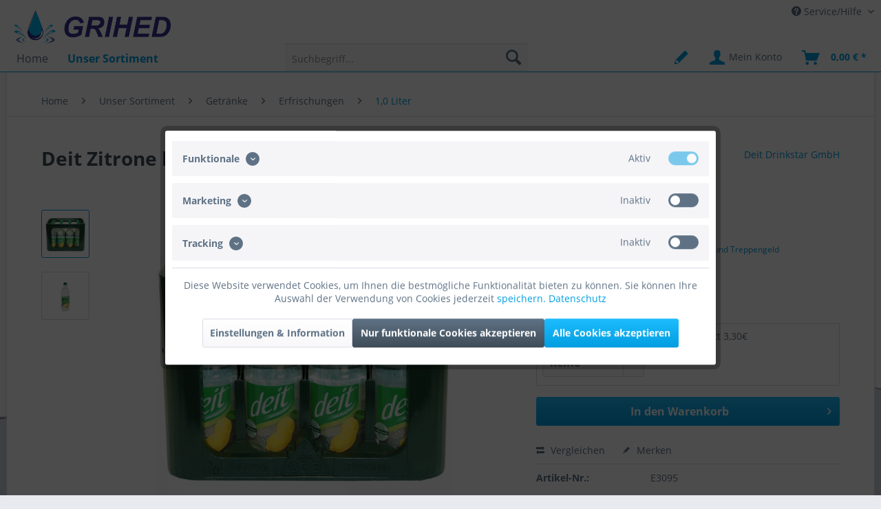

--- FILE ---
content_type: text/html; charset=UTF-8
request_url: https://www.grihed.de/unser-sortiment/getraenke/erfrischungen/1-0-liter/479/deit-zitrone-klar-1-0l-pet
body_size: 19866
content:
<!DOCTYPE html> <html class="no-js" lang="de" itemscope="itemscope" itemtype="https://schema.org/WebPage"> <head> <meta charset="utf-8"> <meta name="author" content="" /> <meta name="robots" content="index,follow" /> <meta name="revisit-after" content="15 days" /> <meta name="keywords" content="Angaben, Kalorienarmes, GRIHED-ProduktaufnahmeAlle, Produktabbildungen, exemplarisch, Designänderung, vom, gelieferten, Artikel, abweichen., Zutaten, Enthält, Nährwerten, erfolgen, ohne, Gewähr, gültige, finden, Sie, Etikett" /> <meta name="description" content="Kalorienarmes Erfrischungsgetränk mit leicht-spritziger Zitronennote, mit Süßungsmitteln und 4 Vitaminen. Zutatenliste: Natürliches Mineralwasser, Ko…" /> <meta property="og:type" content="product" /> <meta property="og:site_name" content="GRIHED, Ihr Getränkelieferservice in Berlin" /> <meta property="og:url" content="https://www.grihed.de/unser-sortiment/getraenke/erfrischungen/1-0-liter/479/deit-zitrone-klar-1-0l-pet" /> <meta property="og:title" content="Deit Zitrone klar 1,0l PET" /> <meta property="og:description" content="Kalorienarmes Erfrischungsgetränk mit leicht-spritziger Zitronennote, mit Süßungsmitteln und 4 Vitaminen. Zutatenliste : Natürliches…" /> <meta property="og:image" content="https://www.grihed.de/media/image/74/b7/26/E3095KastenDeitZitroneKlar1l.jpg" /> <meta property="product:brand" content="Deit Drinkstar GmbH" /> <meta property="product:price" content="13,39" /> <meta property="product:product_link" content="https://www.grihed.de/unser-sortiment/getraenke/erfrischungen/1-0-liter/479/deit-zitrone-klar-1-0l-pet" /> <meta name="twitter:card" content="product" /> <meta name="twitter:site" content="GRIHED, Ihr Getränkelieferservice in Berlin" /> <meta name="twitter:title" content="Deit Zitrone klar 1,0l PET" /> <meta name="twitter:description" content="Kalorienarmes Erfrischungsgetränk mit leicht-spritziger Zitronennote, mit Süßungsmitteln und 4 Vitaminen. Zutatenliste : Natürliches…" /> <meta name="twitter:image" content="https://www.grihed.de/media/image/74/b7/26/E3095KastenDeitZitroneKlar1l.jpg" /> <meta itemprop="copyrightHolder" content="GRIHED, Ihr Getränkelieferservice in Berlin" /> <meta itemprop="copyrightYear" content="2014" /> <meta itemprop="isFamilyFriendly" content="True" /> <meta itemprop="image" content="/themes/Frontend/Grihed/frontend/_public/src/img/logos/logo--desktop.png" /> <meta name="viewport" content="width=device-width, initial-scale=1.0"> <meta name="mobile-web-app-capable" content="yes"> <meta name="apple-mobile-web-app-title" content="GRIHED, Ihr Getränkelieferservice in Berlin"> <meta name="apple-mobile-web-app-capable" content="yes"> <meta name="apple-mobile-web-app-status-bar-style" content="default"> <link rel="apple-touch-icon-precomposed" href="/themes/Frontend/Grihed/frontend/_public/src/img/apple-touch-icon-precomposed.png"> <link rel="shortcut icon" href="/themes/Frontend/Grihed/frontend/_public/src/img/favicon.ico"> <meta name="msapplication-navbutton-color" content="#009ee0" /> <meta name="application-name" content="GRIHED, Ihr Getränkelieferservice in Berlin" /> <meta name="msapplication-starturl" content="https://www.grihed.de/" /> <meta name="msapplication-window" content="width=1024;height=768" /> <meta name="msapplication-TileImage" content="/themes/Frontend/Grihed/frontend/_public/src/img/win-tile-image.png"> <meta name="msapplication-TileColor" content="#009ee0"> <meta name="theme-color" content="#009ee0" /> <link rel="canonical" href="https://www.grihed.de/unser-sortiment/getraenke/erfrischungen/1-0-liter/479/deit-zitrone-klar-1-0l-pet" /> <title itemprop="name">Wir liefern Ihnen in Berlin Deit Zitrone klar | GRIHED, Ihr Getränkelieferservice in Berlin</title> <link href="/web/cache/1666723303_a827134b5cf02f9c6228a9ca172d1444.css" media="all" rel="stylesheet" type="text/css" /> </head> <body class="is--ctl-detail is--act-index is--swkwe-buy" > <div class="wizmo-delivery-area-zipcode" data-shopId="1" data-accountUrl="https://www.grihed.de/account" data-expressDeliveryCategoryId="105" data-expressDeliveryIsAvailable="0" data-currentZipCodeModalUrl="/widgets/WizmoDeliveryAreaZipCode" data-currentZipCodeReadUrl="/widgets/WizmoDeliveryAreaZipCode/read" data-currentZipCodeUpdateUrl="/widgets/WizmoDeliveryAreaZipCode/update" data-prefixZipCode="PLZ" data-modalTitle="Liefergebiet festlegen"> </div> <div data-live-shopping-listing="true" data-liveShoppingListingUpdateUrl="/widgets/LiveShopping/getLiveShoppingListingData" data-currencyFormat="0,00&nbsp;&euro;" > <div class="page-wrap"> <noscript class="noscript-main"> <div class="alert is--warning"> <div class="alert--icon"> <i class="icon--element icon--warning"></i> </div> <div class="alert--content"> Um GRIHED,&#x20;Ihr&#x20;Getr&#xE4;nkelieferservice&#x20;in&#x20;Berlin in vollem Umfang nutzen zu k&ouml;nnen, empfehlen wir Ihnen Javascript in Ihrem Browser zu aktiveren. </div> </div> </noscript> <div class="w_fixed-Header"> <header class="header-main"> <div class="top-bar"> <div class="container block-group"> <nav class="top-bar--navigation block"> <div class="navigation--entry"> </div>   <div class="navigation--entry entry--wizmo-delivery-area-current-zipcode-anchor is--hidden" role="menuitem"> <i class="icon--truck"></i> <a href="#"></a> <br> <div class="wizmo--delivery-area-express-countdown is--hidden"> <i class="icon--truck"></i> <i class="icon--clock"></i> <span></span> </div> </div> <div class="navigation--entry entry--compare is--hidden" role="menuitem" aria-haspopup="true" data-drop-down-menu="true">   </div> <div class="navigation--entry entry--service has--drop-down" role="menuitem" aria-haspopup="true" data-drop-down-menu="true"> <i class="icon--service"></i> Service/Hilfe  <ul class="service--list is--rounded" role="menu"> <li class="service--entry" role="menuitem"> <a class="service--link" href="javascript:openCookieConsentManager()" title="Cookie-Einstellungen" > Cookie-Einstellungen </a> </li> <li class="service--entry" role="menuitem"> <a class="service--link" href="https://www.grihed.de/ueber-uns" title="Über uns" > Über uns </a> </li> <li class="service--entry" role="menuitem"> <a class="service--link" href="https://www.grihed.de/hilfe/support" title="Hilfe / Support" > Hilfe / Support </a> </li> <li class="service--entry" role="menuitem"> <a class="service--link" href="https://www.grihed.de/kontaktformular" title="Kontakt" target="_self"> Kontakt </a> </li> <li class="service--entry" role="menuitem"> <a class="service--link" href="https://www.grihed.de/lieferkosten/servicekosten" title="Lieferkosten / Servicekosten" > Lieferkosten / Servicekosten </a> </li> <li class="service--entry" role="menuitem"> <a class="service--link" href="https://www.grihed.de/widerrufsrecht" title="Widerrufsrecht" > Widerrufsrecht </a> </li> <li class="service--entry" role="menuitem"> <a class="service--link" href="https://www.grihed.de/datenschutz" title="Datenschutz" > Datenschutz </a> </li> <li class="service--entry" role="menuitem"> <a class="service--link" href="https://www.grihed.de/agb" title="AGB" > AGB </a> </li> <li class="service--entry" role="menuitem"> <a class="service--link" href="https://www.grihed.de/impressum" title="Impressum" > Impressum </a> </li> <li class="service--entry" role="menuitem"> <a class="service--link" href="https://www.grihed.de/unsere-produktliste-als-pdf" title="Unsere Produktliste als PDF" > Unsere Produktliste als PDF </a> </li> </ul>  </div> </nav> </div> </div> <div class="container header--navigation"> <div class="logo-main block-group" role="banner"> <div class="logo--shop block"> <a class="logo--link" href="https://www.grihed.de/" title="GRIHED, Ihr Getränkelieferservice in Berlin - zur Startseite wechseln"> <picture> <source srcset="/themes/Frontend/Grihed/frontend/_public/src/img/logos/logo--desktop.png" media="(min-width: 78.75em)"> <source srcset="/themes/Frontend/Grihed/frontend/_public/src/img/logos/logo--tablet.png" media="(min-width: 64em)"> <source srcset="/themes/Frontend/Grihed/frontend/_public/src/img/logos/logo--tablet.png" media="(min-width: 48em)"> <img srcset="/themes/Frontend/Grihed/frontend/_public/src/img/logos/logo--mobile.png" alt="GRIHED, Ihr Getränkelieferservice in Berlin - zur Startseite wechseln"/> </picture> </a> </div> <div class="mobile--wizmo-delivery-area-current-zipcode-anchor"> <div class="entry--wizmo-delivery-area-current-zipcode-anchor is--hidden"> <i class="icon--truck"></i> <a href="#"></a> <br> <div class="wizmo--delivery-area-express-countdown is--hidden"> <i class="icon--truck"></i> <i class="icon--clock"></i> <span></span> </div> </div> </div> </div> <div class="w_resp-header-claim"> </div> <nav class="shop--navigation block-group"> <ul class="navigation--list block-group" role="menubar"> <li class="navigation--entry entry--menu-left" role="menuitem"> <a class="entry--link entry--trigger btn is--icon-left" href="#offcanvas--left" data-offcanvas="true" data-offCanvasSelector=".sidebar-main" aria-label="Menü"> <i class="icon--menu"></i> Menü </a> </li> <li class="navigation--entry entry--search" role="menuitem" data-search="true" aria-haspopup="true" data-minLength="3"> <a class="btn entry--link entry--trigger" href="#show-hide--search" title="Suche anzeigen / schließen" aria-label="Suche anzeigen / schließen"> <i class="icon--search"></i> <span class="search--display">Suchen</span> </a> <form action="/search" method="get" class="main-search--form"> <input type="search" name="sSearch" aria-label="Suchbegriff..." class="main-search--field" autocomplete="off" autocapitalize="off" placeholder="Suchbegriff..." maxlength="30" value=""/> <button type="submit" class="main-search--button" aria-label="Suchen"> <i class="icon--search"></i> <span class="main-search--text">Suchen</span> </button> <div class="form--ajax-loader">&nbsp;</div> </form> <div class="main-search--results"></div> </li>  <li class="navigation--entry entry--notepad" role="menuitem"> <a href="https://www.grihed.de/note" title="Merkzettel" aria-label="Merkzettel" class="btn"> <i class="icon--heart"></i> </a> </li> <li class="navigation--entry entry--account" role="menuitem" data-offcanvas="true" data-offCanvasSelector=".account--dropdown-navigation"> <a href="https://www.grihed.de/account" title="Mein Konto" aria-label="Mein Konto" class="btn is--icon-left entry--link account--link"> <i class="icon--account"></i> <span class="account--display"> Mein Konto </span> </a> </li> <li class="navigation--entry entry--cart" role="menuitem"> <a class="btn is--icon-left cart--link" href="https://www.grihed.de/checkout/cart" title="Warenkorb" aria-label="Warenkorb"> <span class="cart--display"> Warenkorb </span> <span class="badge is--primary is--minimal cart--quantity is--hidden">0</span> <i class="icon--basket"></i> <span class="cart--amount"> 0,00&nbsp;&euro; * </span> </a> <div class="ajax-loader">&nbsp;</div> </li>  </ul> </nav> </div> <nav class="navigation-main"> <div class="container" data-menu-scroller="true" data-listSelector=".navigation--list.container" data-viewPortSelector=".navigation--list-wrapper"> <div class="navigation--list-wrapper"> <ul class="navigation--list container" role="menubar" itemscope="itemscope" itemtype="https://schema.org/SiteNavigationElement"> <li class="navigation--entry is--home" role="menuitem"><a class="navigation--link is--first" href="https://www.grihed.de/" title="Home" aria-label="Home" itemprop="url"><span itemprop="name">Home</span></a></li><li class="navigation--entry is--active" role="menuitem"><a class="navigation--link is--active" href="https://www.grihed.de/unser-sortiment/" title="Unser Sortiment" aria-label="Unser Sortiment" itemprop="url"><span itemprop="name">Unser Sortiment</span></a></li> </ul> </div> <div class="advanced-menu" data-advanced-menu="true" data-hoverDelay="250"> <div class="menu--container"> <div class="button-container"> <a href="https://www.grihed.de/unser-sortiment/" class="button--category" aria-label="Zur Kategorie Unser Sortiment" title="Zur Kategorie Unser Sortiment"> <i class="icon--arrow-right"></i> Zur Kategorie Unser Sortiment </a> <span class="button--close"> <i class="icon--cross"></i> </span> </div> <div class="content--wrapper has--content has--teaser"> <ul class="menu--list menu--level-0 columns--2" style="width: 50%;"> <li class="menu--list-item item--level-0" style="width: 100%"> <a href="https://www.grihed.de/unser-sortiment/express-artikel/" class="menu--list-item-link" aria-label="EXPRESS Artikel" title="EXPRESS Artikel">EXPRESS Artikel</a> </li> <li class="menu--list-item item--level-0" style="width: 100%"> <a href="https://www.grihed.de/unser-sortiment/pfandabteilung/" class="menu--list-item-link" aria-label="Pfandabteilung" title="Pfandabteilung">Pfandabteilung</a> <ul class="menu--list menu--level-1 columns--2"> <li class="menu--list-item item--level-1"> <a href="https://www.grihed.de/unser-sortiment/pfandabteilung/leere-kaesten-bestellen/" class="menu--list-item-link" aria-label="Leere Kästen bestellen" title="Leere Kästen bestellen">Leere Kästen bestellen</a> </li> <li class="menu--list-item item--level-1"> <a href="https://www.grihed.de/unser-sortiment/pfandabteilung/leergutrueckgabe/" class="menu--list-item-link" aria-label="Leergutrückgabe" title="Leergutrückgabe">Leergutrückgabe</a> </li> </ul> </li> <li class="menu--list-item item--level-0" style="width: 100%"> <a href="https://www.grihed.de/unser-sortiment/getraenke/" class="menu--list-item-link" aria-label="Getränke" title="Getränke">Getränke</a> <ul class="menu--list menu--level-1 columns--2"> <li class="menu--list-item item--level-1"> <a href="https://www.grihed.de/unser-sortiment/getraenke/bier/" class="menu--list-item-link" aria-label="Bier" title="Bier">Bier</a> <ul class="menu--list menu--level-2 columns--2"> <li class="menu--list-item item--level-2"> <a href="https://www.grihed.de/unser-sortiment/getraenke/bier/pils-export-lager/" class="menu--list-item-link" aria-label="Pils / Export / Lager" title="Pils / Export / Lager">Pils / Export / Lager</a> </li> <li class="menu--list-item item--level-2"> <a href="https://www.grihed.de/unser-sortiment/getraenke/bier/bier-mischgetraenke/" class="menu--list-item-link" aria-label="Bier - Mischgetränke" title="Bier - Mischgetränke">Bier - Mischgetränke</a> </li> <li class="menu--list-item item--level-2"> <a href="https://www.grihed.de/unser-sortiment/getraenke/bier/malzbier/" class="menu--list-item-link" aria-label="Malzbier" title="Malzbier">Malzbier</a> </li> <li class="menu--list-item item--level-2"> <a href="https://www.grihed.de/unser-sortiment/getraenke/bier/alkoholfreies-bier/" class="menu--list-item-link" aria-label="Alkoholfreies Bier" title="Alkoholfreies Bier">Alkoholfreies Bier</a> </li> <li class="menu--list-item item--level-2"> <a href="https://www.grihed.de/unser-sortiment/getraenke/bier/berliner-weisse/" class="menu--list-item-link" aria-label="Berliner Weisse" title="Berliner Weisse">Berliner Weisse</a> </li> <li class="menu--list-item item--level-2"> <a href="https://www.grihed.de/unser-sortiment/getraenke/bier/weizenbier/" class="menu--list-item-link" aria-label="Weizenbier" title="Weizenbier">Weizenbier</a> </li> </ul> </li> <li class="menu--list-item item--level-1"> <a href="https://www.grihed.de/unser-sortiment/getraenke/wasser/" class="menu--list-item-link" aria-label="Wasser" title="Wasser">Wasser</a> <ul class="menu--list menu--level-2 columns--2"> <li class="menu--list-item item--level-2"> <a href="https://www.grihed.de/unser-sortiment/getraenke/wasser/classic/" class="menu--list-item-link" aria-label="Classic" title="Classic">Classic</a> </li> <li class="menu--list-item item--level-2"> <a href="https://www.grihed.de/unser-sortiment/getraenke/wasser/medium/" class="menu--list-item-link" aria-label="Medium" title="Medium">Medium</a> </li> <li class="menu--list-item item--level-2"> <a href="https://www.grihed.de/unser-sortiment/getraenke/wasser/naturell/" class="menu--list-item-link" aria-label="Naturell" title="Naturell">Naturell</a> </li> <li class="menu--list-item item--level-2"> <a href="https://www.grihed.de/unser-sortiment/getraenke/wasser/fuer-die-konferenz/" class="menu--list-item-link" aria-label="Für die Konferenz" title="Für die Konferenz">Für die Konferenz</a> </li> <li class="menu--list-item item--level-2"> <a href="https://www.grihed.de/unser-sortiment/getraenke/wasser/mit-geschmack/" class="menu--list-item-link" aria-label="Mit Geschmack" title="Mit Geschmack">Mit Geschmack</a> </li> </ul> </li> <li class="menu--list-item item--level-1"> <a href="https://www.grihed.de/unser-sortiment/getraenke/erfrischungen/" class="menu--list-item-link" aria-label="Erfrischungen" title="Erfrischungen">Erfrischungen</a> <ul class="menu--list menu--level-2 columns--2"> <li class="menu--list-item item--level-2"> <a href="https://www.grihed.de/unser-sortiment/getraenke/erfrischungen/eigene-12er-cola-mixkiste-erstellen/" class="menu--list-item-link" aria-label="eigene 12er Cola-Mixkiste erstellen" title="eigene 12er Cola-Mixkiste erstellen">eigene 12er Cola-Mixkiste erstellen</a> </li> <li class="menu--list-item item--level-2"> <a href="https://www.grihed.de/unser-sortiment/getraenke/erfrischungen/1-5-liter/" class="menu--list-item-link" aria-label="1,5 Liter" title="1,5 Liter">1,5 Liter</a> </li> <li class="menu--list-item item--level-2"> <a href="https://www.grihed.de/unser-sortiment/getraenke/erfrischungen/1-0-liter/" class="menu--list-item-link" aria-label="1,0 Liter" title="1,0 Liter">1,0 Liter</a> </li> <li class="menu--list-item item--level-2"> <a href="https://www.grihed.de/unser-sortiment/getraenke/erfrischungen/0-70-0-75-liter/" class="menu--list-item-link" aria-label="0,70 / 0,75 Liter" title="0,70 / 0,75 Liter">0,70 / 0,75 Liter</a> </li> <li class="menu--list-item item--level-2"> <a href="https://www.grihed.de/unser-sortiment/getraenke/erfrischungen/0-33-0-50-liter/" class="menu--list-item-link" aria-label="0,33 / 0,50 Liter" title="0,33 / 0,50 Liter">0,33 / 0,50 Liter</a> </li> <li class="menu--list-item item--level-2"> <a href="https://www.grihed.de/unser-sortiment/getraenke/erfrischungen/0-33-liter-dosen/" class="menu--list-item-link" aria-label="0,33 Liter (Dosen)" title="0,33 Liter (Dosen)">0,33 Liter (Dosen)</a> </li> <li class="menu--list-item item--level-2"> <a href="https://www.grihed.de/unser-sortiment/getraenke/erfrischungen/0-20-0-25-liter/" class="menu--list-item-link" aria-label="0,20 / 0,25 Liter" title="0,20 / 0,25 Liter">0,20 / 0,25 Liter</a> </li> <li class="menu--list-item item--level-2"> <a href="https://www.grihed.de/unser-sortiment/getraenke/erfrischungen/tee-eisteegetraenke/" class="menu--list-item-link" aria-label="Tee- / Eisteegetränke" title="Tee- / Eisteegetränke">Tee- / Eisteegetränke</a> </li> </ul> </li> <li class="menu--list-item item--level-1"> <a href="https://www.grihed.de/unser-sortiment/getraenke/saft/" class="menu--list-item-link" aria-label="Saft" title="Saft">Saft</a> <ul class="menu--list menu--level-2 columns--2"> <li class="menu--list-item item--level-2"> <a href="https://www.grihed.de/unser-sortiment/getraenke/saft/eigene-6er-saftkiste-zusammenstellen/" class="menu--list-item-link" aria-label="eigene 6er Saftkiste zusammenstellen" title="eigene 6er Saftkiste zusammenstellen">eigene 6er Saftkiste zusammenstellen</a> </li> <li class="menu--list-item item--level-2"> <a href="https://www.grihed.de/unser-sortiment/getraenke/saft/mehrweg-1-0l/" class="menu--list-item-link" aria-label="Mehrweg 1,0l" title="Mehrweg 1,0l">Mehrweg 1,0l</a> </li> <li class="menu--list-item item--level-2"> <a href="https://www.grihed.de/unser-sortiment/getraenke/saft/einweg/" class="menu--list-item-link" aria-label="Einweg" title="Einweg">Einweg</a> <ul class="menu--list menu--level-3 columns--2"> <li class="menu--list-item item--level-3"> <a href="https://www.grihed.de/unser-sortiment/getraenke/saft/einweg/einweg-1-50l-tetra/" class="menu--list-item-link" aria-label="Einweg 1,50l Tetra" title="Einweg 1,50l Tetra">Einweg 1,50l Tetra</a> </li> <li class="menu--list-item item--level-3"> <a href="https://www.grihed.de/unser-sortiment/getraenke/saft/einweg/einweg-1-0l-tetra/" class="menu--list-item-link" aria-label="Einweg 1,0l Tetra" title="Einweg 1,0l Tetra">Einweg 1,0l Tetra</a> </li> <li class="menu--list-item item--level-3"> <a href="https://www.grihed.de/unser-sortiment/getraenke/saft/einweg/einweg-1-0l-pet/" class="menu--list-item-link" aria-label="Einweg 1,0l PET" title="Einweg 1,0l PET">Einweg 1,0l PET</a> </li> </ul> </li> <li class="menu--list-item item--level-2"> <a href="https://www.grihed.de/unser-sortiment/getraenke/saft/fuer-die-konferenz-0-2-liter/" class="menu--list-item-link" aria-label="Für die Konferenz 0,2 Liter" title="Für die Konferenz 0,2 Liter">Für die Konferenz 0,2 Liter</a> </li> <li class="menu--list-item item--level-2"> <a href="https://www.grihed.de/unser-sortiment/getraenke/saft/fuer-die-schule/" class="menu--list-item-link" aria-label="Für die Schule" title="Für die Schule">Für die Schule</a> </li> </ul> </li> <li class="menu--list-item item--level-1"> <a href="https://www.grihed.de/unser-sortiment/getraenke/energy-drinks/" class="menu--list-item-link" aria-label="Energy Drinks" title="Energy Drinks">Energy Drinks</a> </li> <li class="menu--list-item item--level-1"> <a href="https://www.grihed.de/unser-sortiment/getraenke/mate-getraenke/" class="menu--list-item-link" aria-label="MATE Getränke" title="MATE Getränke">MATE Getränke</a> </li> </ul> </li> <li class="menu--list-item item--level-0" style="width: 100%"> <a href="https://www.grihed.de/unser-sortiment/milch-milchprodukte/" class="menu--list-item-link" aria-label="Milch / Milchprodukte" title="Milch / Milchprodukte">Milch / Milchprodukte</a> <ul class="menu--list menu--level-1 columns--2"> <li class="menu--list-item item--level-1"> <a href="https://www.grihed.de/unser-sortiment/milch-milchprodukte/h-milch-kaffeesahne-milchimitate/" class="menu--list-item-link" aria-label="H-Milch / Kaffeesahne / Milchimitate" title="H-Milch / Kaffeesahne / Milchimitate">H-Milch / Kaffeesahne / Milchimitate</a> </li> <li class="menu--list-item item--level-1"> <a href="https://www.grihed.de/unser-sortiment/milch-milchprodukte/milchprodukte/" class="menu--list-item-link" aria-label="Milchprodukte" title="Milchprodukte">Milchprodukte</a> </li> </ul> </li> <li class="menu--list-item item--level-0" style="width: 100%"> <a href="https://www.grihed.de/unser-sortiment/kaffee-tee-kakao/" class="menu--list-item-link" aria-label="Kaffee / Tee / Kakao" title="Kaffee / Tee / Kakao">Kaffee / Tee / Kakao</a> <ul class="menu--list menu--level-1 columns--2"> <li class="menu--list-item item--level-1"> <a href="https://www.grihed.de/unser-sortiment/kaffee-tee-kakao/kaffee/" class="menu--list-item-link" aria-label="Kaffee" title="Kaffee">Kaffee</a> <ul class="menu--list menu--level-2 columns--2"> <li class="menu--list-item item--level-2"> <a href="https://www.grihed.de/unser-sortiment/kaffee-tee-kakao/kaffee/kaffee-gemahlen/" class="menu--list-item-link" aria-label="Kaffee gemahlen" title="Kaffee gemahlen">Kaffee gemahlen</a> </li> <li class="menu--list-item item--level-2"> <a href="https://www.grihed.de/unser-sortiment/kaffee-tee-kakao/kaffee/kaffee-bohnen-espresso/" class="menu--list-item-link" aria-label="Kaffee Bohnen / Espresso" title="Kaffee Bohnen / Espresso">Kaffee Bohnen / Espresso</a> </li> </ul> </li> <li class="menu--list-item item--level-1"> <a href="https://www.grihed.de/unser-sortiment/kaffee-tee-kakao/kakao/" class="menu--list-item-link" aria-label="Kakao" title="Kakao">Kakao</a> </li> <li class="menu--list-item item--level-1"> <a href="https://www.grihed.de/unser-sortiment/kaffee-tee-kakao/tee/" class="menu--list-item-link" aria-label="Tee" title="Tee">Tee</a> </li> <li class="menu--list-item item--level-1"> <a href="https://www.grihed.de/unser-sortiment/kaffee-tee-kakao/zucker/" class="menu--list-item-link" aria-label="Zucker" title="Zucker">Zucker</a> </li> <li class="menu--list-item item--level-1"> <a href="https://www.grihed.de/unser-sortiment/kaffee-tee-kakao/filtertueten/" class="menu--list-item-link" aria-label="Filtertüten" title="Filtertüten">Filtertüten</a> </li> </ul> </li> <li class="menu--list-item item--level-0" style="width: 100%"> <a href="https://www.grihed.de/unser-sortiment/nasch-und-knabberzeug/" class="menu--list-item-link" aria-label="Nasch- und Knabberzeug" title="Nasch- und Knabberzeug">Nasch- und Knabberzeug</a> <ul class="menu--list menu--level-1 columns--2"> <li class="menu--list-item item--level-1"> <a href="https://www.grihed.de/unser-sortiment/nasch-und-knabberzeug/kekse-gebaeck/" class="menu--list-item-link" aria-label="Kekse / Gebäck" title="Kekse / Gebäck">Kekse / Gebäck</a> </li> <li class="menu--list-item item--level-1"> <a href="https://www.grihed.de/unser-sortiment/nasch-und-knabberzeug/schokolade-bonbons/" class="menu--list-item-link" aria-label="Schokolade / Bonbons" title="Schokolade / Bonbons">Schokolade / Bonbons</a> </li> <li class="menu--list-item item--level-1"> <a href="https://www.grihed.de/unser-sortiment/nasch-und-knabberzeug/muesliriegel/" class="menu--list-item-link" aria-label="Müsliriegel" title="Müsliriegel">Müsliriegel</a> </li> <li class="menu--list-item item--level-1"> <a href="https://www.grihed.de/unser-sortiment/nasch-und-knabberzeug/chips-nuesse/" class="menu--list-item-link" aria-label="Chips / Nüsse" title="Chips / Nüsse">Chips / Nüsse</a> </li> </ul> </li> <li class="menu--list-item item--level-0" style="width: 100%"> <a href="https://www.grihed.de/unser-sortiment/sekt-champagner/" class="menu--list-item-link" aria-label="Sekt / Champagner" title="Sekt / Champagner">Sekt / Champagner</a> <ul class="menu--list menu--level-1 columns--2"> <li class="menu--list-item item--level-1"> <a href="https://www.grihed.de/unser-sortiment/sekt-champagner/sekt-schaumwein/" class="menu--list-item-link" aria-label="Sekt / Schaumwein" title="Sekt / Schaumwein">Sekt / Schaumwein</a> </li> <li class="menu--list-item item--level-1"> <a href="https://www.grihed.de/unser-sortiment/sekt-champagner/champagner/" class="menu--list-item-link" aria-label="Champagner" title="Champagner">Champagner</a> </li> </ul> </li> <li class="menu--list-item item--level-0" style="width: 100%"> <a href="https://www.grihed.de/unser-sortiment/wein/" class="menu--list-item-link" aria-label="Wein" title="Wein">Wein</a> <ul class="menu--list menu--level-1 columns--2"> <li class="menu--list-item item--level-1"> <a href="https://www.grihed.de/unser-sortiment/wein/weisswein/" class="menu--list-item-link" aria-label="Weißwein" title="Weißwein">Weißwein</a> </li> <li class="menu--list-item item--level-1"> <a href="https://www.grihed.de/unser-sortiment/wein/rotwein/" class="menu--list-item-link" aria-label="Rotwein" title="Rotwein">Rotwein</a> </li> </ul> </li> <li class="menu--list-item item--level-0" style="width: 100%"> <a href="https://www.grihed.de/unser-sortiment/spirituosen/" class="menu--list-item-link" aria-label="Spirituosen" title="Spirituosen">Spirituosen</a> <ul class="menu--list menu--level-1 columns--2"> <li class="menu--list-item item--level-1"> <a href="https://www.grihed.de/unser-sortiment/spirituosen/aperitif-wermut/" class="menu--list-item-link" aria-label="Aperitif / Wermut" title="Aperitif / Wermut">Aperitif / Wermut</a> </li> <li class="menu--list-item item--level-1"> <a href="https://www.grihed.de/unser-sortiment/spirituosen/likoer-rum-aperitif/" class="menu--list-item-link" aria-label="Likör / Rum / Aperitif" title="Likör / Rum / Aperitif">Likör / Rum / Aperitif</a> </li> <li class="menu--list-item item--level-1"> <a href="https://www.grihed.de/unser-sortiment/spirituosen/whisky/" class="menu--list-item-link" aria-label="Whisky" title="Whisky">Whisky</a> </li> <li class="menu--list-item item--level-1"> <a href="https://www.grihed.de/unser-sortiment/spirituosen/absinth-branntweine-cachaca-tequila/" class="menu--list-item-link" aria-label="Absinth / Branntweine / Cachaca / Tequila" title="Absinth / Branntweine / Cachaca / Tequila">Absinth / Branntweine / Cachaca / Tequila</a> </li> <li class="menu--list-item item--level-1"> <a href="https://www.grihed.de/unser-sortiment/spirituosen/weinbrand-cognac-calvados/" class="menu--list-item-link" aria-label="Weinbrand / Cognac / Calvados" title="Weinbrand / Cognac / Calvados">Weinbrand / Cognac / Calvados</a> </li> <li class="menu--list-item item--level-1"> <a href="https://www.grihed.de/unser-sortiment/spirituosen/wodka/" class="menu--list-item-link" aria-label="Wodka" title="Wodka">Wodka</a> </li> </ul> </li> <li class="menu--list-item item--level-0" style="width: 100%"> <a href="https://www.grihed.de/unser-sortiment/mix-zutaten-sirup-grundstoffe/" class="menu--list-item-link" aria-label="Mix-Zutaten / Sirup-Grundstoffe" title="Mix-Zutaten / Sirup-Grundstoffe">Mix-Zutaten / Sirup-Grundstoffe</a> </li> <li class="menu--list-item item--level-0" style="width: 100%"> <a href="https://www.grihed.de/unser-sortiment/putz-reinigungsmittel/" class="menu--list-item-link" aria-label="Putz- &amp; Reinigungsmittel" title="Putz- &amp; Reinigungsmittel">Putz- & Reinigungsmittel</a> <ul class="menu--list menu--level-1 columns--2"> <li class="menu--list-item item--level-1"> <a href="https://www.grihed.de/unser-sortiment/putz-reinigungsmittel/seife-toilettenpapier/" class="menu--list-item-link" aria-label="Seife / Toilettenpapier" title="Seife / Toilettenpapier">Seife / Toilettenpapier</a> </li> <li class="menu--list-item item--level-1"> <a href="https://www.grihed.de/unser-sortiment/putz-reinigungsmittel/spuelmittel-taps-lappen/" class="menu--list-item-link" aria-label="Spülmittel / Taps / Lappen" title="Spülmittel / Taps / Lappen">Spülmittel / Taps / Lappen</a> </li> <li class="menu--list-item item--level-1"> <a href="https://www.grihed.de/unser-sortiment/putz-reinigungsmittel/muellbeutel-sonstige-reinigungsmittel/" class="menu--list-item-link" aria-label="Müllbeutel / sonstige Reinigungsmittel" title="Müllbeutel / sonstige Reinigungsmittel">Müllbeutel / sonstige Reinigungsmittel</a> </li> </ul> </li> <li class="menu--list-item item--level-0" style="width: 100%"> <a href="https://www.grihed.de/unser-sortiment/tisch-partyzubehoer/" class="menu--list-item-link" aria-label="Tisch- &amp; Partyzubehör" title="Tisch- &amp; Partyzubehör">Tisch- & Partyzubehör</a> </li> <li class="menu--list-item item--level-0" style="width: 100%"> <a href="https://www.grihed.de/unser-sortiment/mietmaterial/" class="menu--list-item-link" aria-label="Mietmaterial" title="Mietmaterial">Mietmaterial</a> <ul class="menu--list menu--level-1 columns--2"> <li class="menu--list-item item--level-1"> <a href="https://www.grihed.de/unser-sortiment/mietmaterial/glaeser/" class="menu--list-item-link" aria-label="Gläser" title="Gläser">Gläser</a> </li> <li class="menu--list-item item--level-1"> <a href="https://www.grihed.de/unser-sortiment/mietmaterial/bierbaenke-kuehlschraenke/" class="menu--list-item-link" aria-label="Bierbänke / Kühlschränke" title="Bierbänke / Kühlschränke">Bierbänke / Kühlschränke</a> </li> </ul> </li> </ul> <div class="menu--delimiter" style="right: 50%;"></div> <div class="menu--teaser" style="width: 50%;"> <a href="https://www.grihed.de/unser-sortiment/" aria-label="Zur Kategorie Unser Sortiment" title="Zur Kategorie Unser Sortiment" class="teaser--image" style="background-image: url(https://www.grihed.de/media/image/9b/66/95/grihed_900x300.jpg);"></a> <div class="teaser--headline">Unser Sortiment</div> </div> </div> </div> </div> <nav class="shop--navigation block-group"> <ul class="navigation--list block-group" role="menubar"> <li class="navigation--entry entry--menu-left" role="menuitem"> <a class="entry--link entry--trigger btn is--icon-left" href="#offcanvas--left" data-offcanvas="true" data-offCanvasSelector=".sidebar-main" aria-label="Menü"> <i class="icon--menu"></i> Menü </a> </li> <li class="navigation--entry entry--search" role="menuitem" data-search="true" aria-haspopup="true" data-minLength="3"> <a class="btn entry--link entry--trigger" href="#show-hide--search" title="Suche anzeigen / schließen" aria-label="Suche anzeigen / schließen"> <i class="icon--search"></i> <span class="search--display">Suchen</span> </a> <form action="/search" method="get" class="main-search--form"> <input type="search" name="sSearch" aria-label="Suchbegriff..." class="main-search--field" autocomplete="off" autocapitalize="off" placeholder="Suchbegriff..." maxlength="30" value=""/> <button type="submit" class="main-search--button" aria-label="Suchen"> <i class="icon--search"></i> <span class="main-search--text">Suchen</span> </button> <div class="form--ajax-loader">&nbsp;</div> </form> <div class="main-search--results"></div> </li>  <li class="navigation--entry entry--notepad" role="menuitem"> <a href="https://www.grihed.de/note" title="Merkzettel" aria-label="Merkzettel" class="btn"> <i class="icon--heart"></i> </a> </li> <li class="navigation--entry entry--account" role="menuitem" data-offcanvas="true" data-offCanvasSelector=".account--dropdown-navigation"> <a href="https://www.grihed.de/account" title="Mein Konto" aria-label="Mein Konto" class="btn is--icon-left entry--link account--link"> <i class="icon--account"></i> <span class="account--display"> Mein Konto </span> </a> </li> <li class="navigation--entry entry--cart" role="menuitem"> <a class="btn is--icon-left cart--link" href="https://www.grihed.de/checkout/cart" title="Warenkorb" aria-label="Warenkorb"> <span class="cart--display"> Warenkorb </span> <span class="badge is--primary is--minimal cart--quantity is--hidden">0</span> <i class="icon--basket"></i> <span class="cart--amount"> 0,00&nbsp;&euro; * </span> </a> <div class="ajax-loader">&nbsp;</div> </li>  </ul> </nav> </div> </nav> </header>   </div> <div class="container--ajax-cart" data-collapse-cart="true" data-displayMode="offcanvas"></div> <div id="w_top_sidebarIndicatorFixed"></div> <div id="w_top_sidebarIndicator"></div> <div id="w_sidebar-search-url" data-url="/listing/?sCategory=31"></div> <div id="w_bottom_sidebarIndicator"></div> <section class="content-main container block-group"> <nav class="content--breadcrumb block"> <ul class="breadcrumb--list" role="menu" itemscope itemtype="https://schema.org/BreadcrumbList"> <li class="breadcrumb--entry" itemprop="itemListElement" itemscope itemtype="http://schema.org/ListItem"> <a class="breadcrumb--link" href="/" title="Home" itemprop="item"> <link itemprop="url" href="/"/> <span class="breadcrumb--title" itemprop="name">Home</span> </a> <meta itemprop="position" content=""/> </li> <li class="breadcrumb--separator"> <i class="icon--arrow-right"></i> </li> <li role="menuitem" class="breadcrumb--entry" itemprop="itemListElement" itemscope itemtype="https://schema.org/ListItem"> <a class="breadcrumb--link" href="https://www.grihed.de/unser-sortiment/" title="Unser Sortiment" itemprop="item"> <link itemprop="url" href="https://www.grihed.de/unser-sortiment/" /> <span class="breadcrumb--title" itemprop="name">Unser Sortiment</span> </a> <meta itemprop="position" content="0" /> </li> <li role="none" class="breadcrumb--separator"> <i class="icon--arrow-right"></i> </li> <li role="menuitem" class="breadcrumb--entry" itemprop="itemListElement" itemscope itemtype="https://schema.org/ListItem"> <a class="breadcrumb--link" href="https://www.grihed.de/unser-sortiment/getraenke/" title="Getränke" itemprop="item"> <link itemprop="url" href="https://www.grihed.de/unser-sortiment/getraenke/" /> <span class="breadcrumb--title" itemprop="name">Getränke</span> </a> <meta itemprop="position" content="1" /> </li> <li role="none" class="breadcrumb--separator"> <i class="icon--arrow-right"></i> </li> <li role="menuitem" class="breadcrumb--entry" itemprop="itemListElement" itemscope itemtype="https://schema.org/ListItem"> <a class="breadcrumb--link" href="https://www.grihed.de/unser-sortiment/getraenke/erfrischungen/" title="Erfrischungen" itemprop="item"> <link itemprop="url" href="https://www.grihed.de/unser-sortiment/getraenke/erfrischungen/" /> <span class="breadcrumb--title" itemprop="name">Erfrischungen</span> </a> <meta itemprop="position" content="2" /> </li> <li role="none" class="breadcrumb--separator"> <i class="icon--arrow-right"></i> </li> <li role="menuitem" class="breadcrumb--entry is--active" itemprop="itemListElement" itemscope itemtype="https://schema.org/ListItem"> <a class="breadcrumb--link" href="https://www.grihed.de/unser-sortiment/getraenke/erfrischungen/1-0-liter/" title="1,0 Liter" itemprop="item"> <link itemprop="url" href="https://www.grihed.de/unser-sortiment/getraenke/erfrischungen/1-0-liter/" /> <span class="breadcrumb--title" itemprop="name">1,0 Liter</span> </a> <meta itemprop="position" content="3" /> </li> </ul> </nav> <div class="content-main--inner"> <aside class="sidebar-main off-canvas"> <div class="navigation--smartphone"> <ul class="navigation--list "> <li class="navigation--entry entry--close-off-canvas"> <a href="#close-categories-menu" title="Menü schließen" class="navigation--link"> Menü schließen <i class="icon--arrow-right"></i> </a> </li> </ul> <div class="mobile--switches">   </div> </div> <div class="sidebar--categories-wrapper" data-subcategory-nav="true" data-mainCategoryId="3" data-categoryId="45" data-fetchUrl="/widgets/listing/getCategory/categoryId/45"> <div class="categories--headline navigation--headline"> Kategorien </div> <div class="sidebar--categories-navigation"> <ul class="sidebar--navigation categories--navigation navigation--list is--drop-down is--level0 is--rounded" role="menu"> <li class="navigation--entry is--active has--sub-categories has--sub-children" role="menuitem"> <a class="navigation--link is--active has--sub-categories link--go-forward" href="https://www.grihed.de/unser-sortiment/" data-categoryId="31" data-fetchUrl="/widgets/listing/getCategory/categoryId/31" title="Unser Sortiment"> Unser Sortiment <span class="is--icon-right"> <i class="icon--arrow-right"></i> </span> </a> <ul class="sidebar--navigation categories--navigation navigation--list is--level1 is--rounded" role="menu"> <li class="navigation--entry" role="menuitem"> <a class="navigation--link" href="https://www.grihed.de/unser-sortiment/express-artikel/" data-categoryId="105" data-fetchUrl="/widgets/listing/getCategory/categoryId/105" title="EXPRESS Artikel"> EXPRESS Artikel </a> </li> <li class="navigation--entry has--sub-children" role="menuitem"> <a class="navigation--link link--go-forward" href="https://www.grihed.de/unser-sortiment/pfandabteilung/" data-categoryId="36" data-fetchUrl="/widgets/listing/getCategory/categoryId/36" title="Pfandabteilung"> Pfandabteilung <span class="is--icon-right"> <i class="icon--arrow-right"></i> </span> </a> </li> <li class="navigation--entry is--active has--sub-categories has--sub-children" role="menuitem"> <a class="navigation--link is--active has--sub-categories link--go-forward" href="https://www.grihed.de/unser-sortiment/getraenke/" data-categoryId="5" data-fetchUrl="/widgets/listing/getCategory/categoryId/5" title="Getränke"> Getränke <span class="is--icon-right"> <i class="icon--arrow-right"></i> </span> </a> <ul class="sidebar--navigation categories--navigation navigation--list is--level2 navigation--level-high is--rounded" role="menu"> <li class="navigation--entry has--sub-children" role="menuitem"> <a class="navigation--link link--go-forward" href="https://www.grihed.de/unser-sortiment/getraenke/bier/" data-categoryId="9" data-fetchUrl="/widgets/listing/getCategory/categoryId/9" title="Bier"> Bier <span class="is--icon-right"> <i class="icon--arrow-right"></i> </span> </a> </li> <li class="navigation--entry has--sub-children" role="menuitem"> <a class="navigation--link link--go-forward" href="https://www.grihed.de/unser-sortiment/getraenke/wasser/" data-categoryId="8" data-fetchUrl="/widgets/listing/getCategory/categoryId/8" title="Wasser"> Wasser <span class="is--icon-right"> <i class="icon--arrow-right"></i> </span> </a> </li> <li class="navigation--entry is--active has--sub-categories has--sub-children" role="menuitem"> <a class="navigation--link is--active has--sub-categories link--go-forward" href="https://www.grihed.de/unser-sortiment/getraenke/erfrischungen/" data-categoryId="43" data-fetchUrl="/widgets/listing/getCategory/categoryId/43" title="Erfrischungen"> Erfrischungen <span class="is--icon-right"> <i class="icon--arrow-right"></i> </span> </a> <ul class="sidebar--navigation categories--navigation navigation--list is--level3 navigation--level-high is--rounded" role="menu"> <li class="navigation--entry" role="menuitem"> <a class="navigation--link" href="https://www.grihed.de/unser-sortiment/getraenke/erfrischungen/eigene-12er-cola-mixkiste-erstellen/" data-categoryId="54" data-fetchUrl="/widgets/listing/getCategory/categoryId/54" title="eigene 12er Cola-Mixkiste erstellen"> eigene 12er Cola-Mixkiste erstellen </a> </li> <li class="navigation--entry" role="menuitem"> <a class="navigation--link" href="https://www.grihed.de/unser-sortiment/getraenke/erfrischungen/1-5-liter/" data-categoryId="44" data-fetchUrl="/widgets/listing/getCategory/categoryId/44" title="1,5 Liter"> 1,5 Liter </a> </li> <li class="navigation--entry is--active" role="menuitem"> <a class="navigation--link is--active" href="https://www.grihed.de/unser-sortiment/getraenke/erfrischungen/1-0-liter/" data-categoryId="45" data-fetchUrl="/widgets/listing/getCategory/categoryId/45" title="1,0 Liter"> 1,0 Liter </a> </li> <li class="navigation--entry" role="menuitem"> <a class="navigation--link" href="https://www.grihed.de/unser-sortiment/getraenke/erfrischungen/0-70-0-75-liter/" data-categoryId="46" data-fetchUrl="/widgets/listing/getCategory/categoryId/46" title="0,70 / 0,75 Liter"> 0,70 / 0,75 Liter </a> </li> <li class="navigation--entry" role="menuitem"> <a class="navigation--link" href="https://www.grihed.de/unser-sortiment/getraenke/erfrischungen/0-33-0-50-liter/" data-categoryId="47" data-fetchUrl="/widgets/listing/getCategory/categoryId/47" title="0,33 / 0,50 Liter"> 0,33 / 0,50 Liter </a> </li> <li class="navigation--entry" role="menuitem"> <a class="navigation--link" href="https://www.grihed.de/unser-sortiment/getraenke/erfrischungen/0-33-liter-dosen/" data-categoryId="48" data-fetchUrl="/widgets/listing/getCategory/categoryId/48" title="0,33 Liter (Dosen)"> 0,33 Liter (Dosen) </a> </li> <li class="navigation--entry" role="menuitem"> <a class="navigation--link" href="https://www.grihed.de/unser-sortiment/getraenke/erfrischungen/0-20-0-25-liter/" data-categoryId="49" data-fetchUrl="/widgets/listing/getCategory/categoryId/49" title="0,20 / 0,25 Liter"> 0,20 / 0,25 Liter </a> </li> <li class="navigation--entry" role="menuitem"> <a class="navigation--link" href="https://www.grihed.de/unser-sortiment/getraenke/erfrischungen/tee-eisteegetraenke/" data-categoryId="52" data-fetchUrl="/widgets/listing/getCategory/categoryId/52" title="Tee- / Eisteegetränke"> Tee- / Eisteegetränke </a> </li> </ul> </li> <li class="navigation--entry has--sub-children" role="menuitem"> <a class="navigation--link link--go-forward" href="https://www.grihed.de/unser-sortiment/getraenke/saft/" data-categoryId="33" data-fetchUrl="/widgets/listing/getCategory/categoryId/33" title="Saft"> Saft <span class="is--icon-right"> <i class="icon--arrow-right"></i> </span> </a> </li> <li class="navigation--entry" role="menuitem"> <a class="navigation--link" href="https://www.grihed.de/unser-sortiment/getraenke/energy-drinks/" data-categoryId="51" data-fetchUrl="/widgets/listing/getCategory/categoryId/51" title="Energy Drinks"> Energy Drinks </a> </li> <li class="navigation--entry" role="menuitem"> <a class="navigation--link" href="https://www.grihed.de/unser-sortiment/getraenke/mate-getraenke/" data-categoryId="50" data-fetchUrl="/widgets/listing/getCategory/categoryId/50" title="MATE Getränke"> MATE Getränke </a> </li> </ul> </li> <li class="navigation--entry has--sub-children" role="menuitem"> <a class="navigation--link link--go-forward" href="https://www.grihed.de/unser-sortiment/milch-milchprodukte/" data-categoryId="84" data-fetchUrl="/widgets/listing/getCategory/categoryId/84" title="Milch / Milchprodukte"> Milch / Milchprodukte <span class="is--icon-right"> <i class="icon--arrow-right"></i> </span> </a> </li> <li class="navigation--entry has--sub-children" role="menuitem"> <a class="navigation--link link--go-forward" href="https://www.grihed.de/unser-sortiment/kaffee-tee-kakao/" data-categoryId="6" data-fetchUrl="/widgets/listing/getCategory/categoryId/6" title="Kaffee / Tee / Kakao"> Kaffee / Tee / Kakao <span class="is--icon-right"> <i class="icon--arrow-right"></i> </span> </a> </li> <li class="navigation--entry has--sub-children" role="menuitem"> <a class="navigation--link link--go-forward" href="https://www.grihed.de/unser-sortiment/nasch-und-knabberzeug/" data-categoryId="7" data-fetchUrl="/widgets/listing/getCategory/categoryId/7" title="Nasch- und Knabberzeug"> Nasch- und Knabberzeug <span class="is--icon-right"> <i class="icon--arrow-right"></i> </span> </a> </li> <li class="navigation--entry has--sub-children" role="menuitem"> <a class="navigation--link link--go-forward" href="https://www.grihed.de/unser-sortiment/sekt-champagner/" data-categoryId="86" data-fetchUrl="/widgets/listing/getCategory/categoryId/86" title="Sekt / Champagner"> Sekt / Champagner <span class="is--icon-right"> <i class="icon--arrow-right"></i> </span> </a> </li> <li class="navigation--entry has--sub-children" role="menuitem"> <a class="navigation--link link--go-forward" href="https://www.grihed.de/unser-sortiment/wein/" data-categoryId="93" data-fetchUrl="/widgets/listing/getCategory/categoryId/93" title="Wein"> Wein <span class="is--icon-right"> <i class="icon--arrow-right"></i> </span> </a> </li> <li class="navigation--entry has--sub-children" role="menuitem"> <a class="navigation--link link--go-forward" href="https://www.grihed.de/unser-sortiment/spirituosen/" data-categoryId="67" data-fetchUrl="/widgets/listing/getCategory/categoryId/67" title="Spirituosen"> Spirituosen <span class="is--icon-right"> <i class="icon--arrow-right"></i> </span> </a> </li> <li class="navigation--entry" role="menuitem"> <a class="navigation--link" href="https://www.grihed.de/unser-sortiment/mix-zutaten-sirup-grundstoffe/" data-categoryId="78" data-fetchUrl="/widgets/listing/getCategory/categoryId/78" title="Mix-Zutaten / Sirup-Grundstoffe"> Mix-Zutaten / Sirup-Grundstoffe </a> </li> <li class="navigation--entry has--sub-children" role="menuitem"> <a class="navigation--link link--go-forward" href="https://www.grihed.de/unser-sortiment/putz-reinigungsmittel/" data-categoryId="37" data-fetchUrl="/widgets/listing/getCategory/categoryId/37" title="Putz- &amp; Reinigungsmittel"> Putz- & Reinigungsmittel <span class="is--icon-right"> <i class="icon--arrow-right"></i> </span> </a> </li> <li class="navigation--entry" role="menuitem"> <a class="navigation--link" href="https://www.grihed.de/unser-sortiment/tisch-partyzubehoer/" data-categoryId="34" data-fetchUrl="/widgets/listing/getCategory/categoryId/34" title="Tisch- &amp; Partyzubehör"> Tisch- & Partyzubehör </a> </li> <li class="navigation--entry has--sub-children" role="menuitem"> <a class="navigation--link link--go-forward" href="https://www.grihed.de/unser-sortiment/mietmaterial/" data-categoryId="80" data-fetchUrl="/widgets/listing/getCategory/categoryId/80" title="Mietmaterial"> Mietmaterial <span class="is--icon-right"> <i class="icon--arrow-right"></i> </span> </a> </li> </ul> </li> </ul> </div> </div> </aside> <div class="content--wrapper"> <div class="content product--details" itemscope itemtype="https://schema.org/Product" data-ajax-wishlist="true" data-compare-ajax="true" data-ajax-variants-container="true"> <header class="product--header"> <div class="product--info"> <h1 class="product--title w_ult_decreasedWidth" itemprop="name"> Deit Zitrone klar 1,0l PET </h1> <meta itemprop="image" content="https://www.grihed.de/media/image/70/78/de/E3095FlascheDeitZitroneklar1l.jpg"/> <div class="product--supplier "> <a href="https://www.grihed.de/deit-drinkstar-gmbh/" title="Weitere Artikel von Deit Drinkstar GmbH" style="font-size: 14px;" class="product--supplier-name-link"> Deit Drinkstar GmbH </a> </div> </div> </header> <div class="product--detail-upper block-group"> <div class="product--image-container image-slider product--image-zoom" data-image-slider="true" data-image-gallery="true" data-maxZoom="0" data-thumbnails=".image--thumbnails" > <div class="image--thumbnails image-slider--thumbnails"> <div class="image-slider--thumbnails-slide"> <a href="https://www.grihed.de/media/image/74/b7/26/E3095KastenDeitZitroneKlar1l.jpg" title="Vorschau: E3095 Deit Zitrone klar 12 x 1,0l PET" class="thumbnail--link is--active"> <img srcset="https://www.grihed.de/media/image/0a/26/8c/E3095KastenDeitZitroneKlar1l_200x200.jpg, https://www.grihed.de/media/image/7a/11/74/E3095KastenDeitZitroneKlar1l_200x200@2x.jpg 2x" alt="Vorschau: E3095 Deit Zitrone klar 12 x 1,0l PET" title="Vorschau: E3095 Deit Zitrone klar 12 x 1,0l PET" class="thumbnail--image" /> </a> <a href="https://www.grihed.de/media/image/70/78/de/E3095FlascheDeitZitroneklar1l.jpg" title="Vorschau: E3095 Deit Zitrone klar 1,0l PET" class="thumbnail--link"> <img srcset="https://www.grihed.de/media/image/45/8a/ce/E3095FlascheDeitZitroneklar1l_200x200.jpg, https://www.grihed.de/media/image/4a/93/15/E3095FlascheDeitZitroneklar1l_200x200@2x.jpg 2x" alt="Vorschau: E3095 Deit Zitrone klar 1,0l PET" title="Vorschau: E3095 Deit Zitrone klar 1,0l PET" class="thumbnail--image" /> </a> </div> </div> <div class="image-slider--container"> <div class="image-slider--slide"> <div class="image--box image-slider--item"> <span class="image--element" data-img-large="https://www.grihed.de/media/image/4d/70/5c/E3095KastenDeitZitroneKlar1l_1280x1280.jpg" data-img-small="https://www.grihed.de/media/image/0a/26/8c/E3095KastenDeitZitroneKlar1l_200x200.jpg" data-img-original="https://www.grihed.de/media/image/74/b7/26/E3095KastenDeitZitroneKlar1l.jpg" data-alt="E3095 Deit Zitrone klar 12 x 1,0l PET"> <span class="image--media"> <img srcset="https://www.grihed.de/media/image/20/ab/78/E3095KastenDeitZitroneKlar1l_600x600.jpg, https://www.grihed.de/media/image/46/g0/8d/E3095KastenDeitZitroneKlar1l_600x600@2x.jpg 2x" src="https://www.grihed.de/media/image/20/ab/78/E3095KastenDeitZitroneKlar1l_600x600.jpg" alt="E3095 Deit Zitrone klar 12 x 1,0l PET" itemprop="image" /> </span> </span> </div> <div class="image--box image-slider--item"> <span class="image--element" data-img-large="https://www.grihed.de/media/image/a4/18/c1/E3095FlascheDeitZitroneklar1l_1280x1280.jpg" data-img-small="https://www.grihed.de/media/image/45/8a/ce/E3095FlascheDeitZitroneklar1l_200x200.jpg" data-img-original="https://www.grihed.de/media/image/70/78/de/E3095FlascheDeitZitroneklar1l.jpg" data-alt="E3095 Deit Zitrone klar 1,0l PET"> <span class="image--media"> <img srcset="https://www.grihed.de/media/image/84/73/fb/E3095FlascheDeitZitroneklar1l_600x600.jpg, https://www.grihed.de/media/image/2f/08/d2/E3095FlascheDeitZitroneklar1l_600x600@2x.jpg 2x" alt="E3095 Deit Zitrone klar 1,0l PET" itemprop="image" /> </span> </span> </div> </div> </div> <div class="image--dots image-slider--dots panel--dot-nav"> <a href="#" class="dot--link">&nbsp;</a> <a href="#" class="dot--link">&nbsp;</a> </div> </div> <div class="product--buybox block"> <div class="is--hidden" itemprop="brand" itemtype="https://schema.org/Brand" itemscope> <meta itemprop="name" content="Deit Drinkstar GmbH" /> </div> <div itemprop="offers" itemscope itemtype="https://schema.org/Offer" class="buybox--inner"> <meta itemprop="priceCurrency" content="EUR"/> <span itemprop="priceSpecification" itemscope itemtype="https://schema.org/PriceSpecification"> <meta itemprop="valueAddedTaxIncluded" content="true"/> </span> <meta itemprop="url" content="https://www.grihed.de/unser-sortiment/getraenke/erfrischungen/1-0-liter/479/deit-zitrone-klar-1-0l-pet"/> <div class="product--price price--default"> <span class="price--content content--default"> <meta itemprop="price" content="13.39"> 13,39&nbsp;&euro; * </span> <span class="price--content">&nbsp;</span> <span class="frontend_swp_refund_system_main">zzgl. Pfand:</span> 3,30&nbsp;&euro; * </div> <div class='product--price price--unit'> <span class="price--label label--purchase-unit"> Inhalt </span> 12 x 1 Liter (1,12&nbsp;&euro; * / 1 Liter) </div> <p class="product--tax" data-content="" data-modalbox="true" data-targetSelector="a" data-mode="ajax"> inkl. MwSt. <a title="zzgl. ggfs. Mindermengenzuschlag und Treppengeld" href="https://www.grihed.de/lieferkosten/servicekosten" style="text-decoration:underline">zzgl. ggfs. Mindermengenzuschlag und Treppengeld</a> </p> <div class="product--delivery"> <link itemprop="availability" href="https://schema.org/LimitedAvailability" /> <p class="delivery--information"> <span class="delivery--text delivery--text-not-available"> <i class="delivery--status-icon delivery--status-not-available"></i> Lieferzeit ca. 5 Tage </span> </p> </div> <div class="product--configurator"> </div> <form name="sAddToBasket" method="post" action="https://www.grihed.de/checkout/addArticle" class="buybox--form" data-add-article="true" data-eventName="submit" data-showModal="false" data-addArticleUrl="https://www.grihed.de/checkout/ajaxAddArticleCart"> <input type="hidden" name="sActionIdentifier" value=""/> <input type="hidden" name="sAddAccessories" id="sAddAccessories" value=""/> <input type="hidden" name="sAdd" value="E3095"/> <div class="buybox--button-container block-group"> <label class="wizmo-return-of-empties-detail-quantity" for="sQuantity"> Anzahl </label> <div class="buybox--quantity block"> <select id="sQuantity" name="sQuantity" class="quantity--select"> <option value="1">1</option> <option value="2">2</option> <option value="3">3</option> <option value="4">4</option> <option value="5">5</option> <option value="6">6</option> <option value="7">7</option> <option value="8">8</option> <option value="9">9</option> <option value="10">10</option> <option value="11">11</option> <option value="12">12</option> <option value="13">13</option> <option value="14">14</option> <option value="15">15</option> <option value="16">16</option> <option value="17">17</option> <option value="18">18</option> <option value="19">19</option> <option value="20">20</option> <option value="21">21</option> <option value="22">22</option> <option value="23">23</option> <option value="24">24</option> <option value="25">25</option> <option value="26">26</option> <option value="27">27</option> <option value="28">28</option> <option value="29">29</option> <option value="30">30</option> <option value="31">31</option> <option value="32">32</option> <option value="33">33</option> <option value="34">34</option> <option value="35">35</option> <option value="36">36</option> <option value="37">37</option> <option value="38">38</option> <option value="39">39</option> <option value="40">40</option> <option value="41">41</option> <option value="42">42</option> <option value="43">43</option> <option value="44">44</option> <option value="45">45</option> <option value="46">46</option> <option value="47">47</option> <option value="48">48</option> <option value="49">49</option> <option value="50">50</option> <option value="51">51</option> <option value="52">52</option> <option value="53">53</option> <option value="54">54</option> <option value="55">55</option> <option value="56">56</option> <option value="57">57</option> <option value="58">58</option> <option value="59">59</option> <option value="60">60</option> <option value="61">61</option> <option value="62">62</option> <option value="63">63</option> <option value="64">64</option> <option value="65">65</option> <option value="66">66</option> <option value="67">67</option> <option value="68">68</option> <option value="69">69</option> <option value="70">70</option> <option value="71">71</option> <option value="72">72</option> <option value="73">73</option> <option value="74">74</option> <option value="75">75</option> <option value="76">76</option> <option value="77">77</option> <option value="78">78</option> <option value="79">79</option> <option value="80">80</option> <option value="81">81</option> <option value="82">82</option> <option value="83">83</option> <option value="84">84</option> <option value="85">85</option> <option value="86">86</option> <option value="87">87</option> <option value="88">88</option> <option value="89">89</option> <option value="90">90</option> <option value="91">91</option> <option value="92">92</option> <option value="93">93</option> <option value="94">94</option> <option value="95">95</option> <option value="96">96</option> <option value="97">97</option> <option value="98">98</option> <option value="99">99</option> <option value="100">100</option> <option value="101">101</option> <option value="102">102</option> <option value="103">103</option> <option value="104">104</option> <option value="105">105</option> <option value="106">106</option> <option value="107">107</option> <option value="108">108</option> <option value="109">109</option> <option value="110">110</option> <option value="111">111</option> <option value="112">112</option> <option value="113">113</option> <option value="114">114</option> <option value="115">115</option> <option value="116">116</option> <option value="117">117</option> <option value="118">118</option> <option value="119">119</option> <option value="120">120</option> <option value="121">121</option> <option value="122">122</option> <option value="123">123</option> <option value="124">124</option> <option value="125">125</option> <option value="126">126</option> <option value="127">127</option> <option value="128">128</option> <option value="129">129</option> <option value="130">130</option> <option value="131">131</option> <option value="132">132</option> <option value="133">133</option> <option value="134">134</option> <option value="135">135</option> <option value="136">136</option> <option value="137">137</option> <option value="138">138</option> <option value="139">139</option> <option value="140">140</option> <option value="141">141</option> <option value="142">142</option> <option value="143">143</option> <option value="144">144</option> <option value="145">145</option> <option value="146">146</option> <option value="147">147</option> <option value="148">148</option> <option value="149">149</option> <option value="150">150</option> </select> </div> <div class="wizmo-return-of-empties-detail-add-block block"> <label for="emptiesArticleQuantity"> Rücknahme: <span>Leergut Kasten komplett 3,30€</span> </label> <div class="buybox--quantity block"> <input type="hidden" name="emptiesArticleAdd" value="L0330"/> <select id="emptiesArticleQuantity" name="emptiesArticleQuantity" class="quantity--select"> <option value="0">keine</option> <option value="1">1</option> <option value="2">2</option> <option value="3">3</option> <option value="4">4</option> <option value="5">5</option> <option value="6">6</option> <option value="7">7</option> <option value="8">8</option> <option value="9">9</option> <option value="10">10</option> <option value="11">11</option> <option value="12">12</option> <option value="13">13</option> <option value="14">14</option> <option value="15">15</option> <option value="16">16</option> <option value="17">17</option> <option value="18">18</option> <option value="19">19</option> <option value="20">20</option> <option value="21">21</option> <option value="22">22</option> <option value="23">23</option> <option value="24">24</option> <option value="25">25</option> <option value="26">26</option> <option value="27">27</option> <option value="28">28</option> <option value="29">29</option> <option value="30">30</option> <option value="31">31</option> <option value="32">32</option> <option value="33">33</option> <option value="34">34</option> <option value="35">35</option> <option value="36">36</option> <option value="37">37</option> <option value="38">38</option> <option value="39">39</option> <option value="40">40</option> <option value="41">41</option> <option value="42">42</option> <option value="43">43</option> <option value="44">44</option> <option value="45">45</option> <option value="46">46</option> <option value="47">47</option> <option value="48">48</option> <option value="49">49</option> <option value="50">50</option> <option value="51">51</option> <option value="52">52</option> <option value="53">53</option> <option value="54">54</option> <option value="55">55</option> <option value="56">56</option> <option value="57">57</option> <option value="58">58</option> <option value="59">59</option> <option value="60">60</option> <option value="61">61</option> <option value="62">62</option> <option value="63">63</option> <option value="64">64</option> <option value="65">65</option> <option value="66">66</option> <option value="67">67</option> <option value="68">68</option> <option value="69">69</option> <option value="70">70</option> <option value="71">71</option> <option value="72">72</option> <option value="73">73</option> <option value="74">74</option> <option value="75">75</option> <option value="76">76</option> <option value="77">77</option> <option value="78">78</option> <option value="79">79</option> <option value="80">80</option> <option value="81">81</option> <option value="82">82</option> <option value="83">83</option> <option value="84">84</option> <option value="85">85</option> <option value="86">86</option> <option value="87">87</option> <option value="88">88</option> <option value="89">89</option> <option value="90">90</option> <option value="91">91</option> <option value="92">92</option> <option value="93">93</option> <option value="94">94</option> <option value="95">95</option> <option value="96">96</option> <option value="97">97</option> <option value="98">98</option> <option value="99">99</option> <option value="100">100</option> <option value="101">101</option> <option value="102">102</option> <option value="103">103</option> <option value="104">104</option> <option value="105">105</option> <option value="106">106</option> <option value="107">107</option> <option value="108">108</option> <option value="109">109</option> <option value="110">110</option> <option value="111">111</option> <option value="112">112</option> <option value="113">113</option> <option value="114">114</option> <option value="115">115</option> <option value="116">116</option> <option value="117">117</option> <option value="118">118</option> <option value="119">119</option> <option value="120">120</option> <option value="121">121</option> <option value="122">122</option> <option value="123">123</option> <option value="124">124</option> <option value="125">125</option> <option value="126">126</option> <option value="127">127</option> <option value="128">128</option> <option value="129">129</option> <option value="130">130</option> <option value="131">131</option> <option value="132">132</option> <option value="133">133</option> <option value="134">134</option> <option value="135">135</option> <option value="136">136</option> <option value="137">137</option> <option value="138">138</option> <option value="139">139</option> <option value="140">140</option> <option value="141">141</option> <option value="142">142</option> <option value="143">143</option> <option value="144">144</option> <option value="145">145</option> <option value="146">146</option> <option value="147">147</option> <option value="148">148</option> <option value="149">149</option> <option value="150">150</option> </select> </div> </div> <button class="buybox--button block btn is--primary is--icon-right is--center is--large" name="In den Warenkorb"> <span class="buy-btn--cart-add">In den</span> <span class="buy-btn--cart-text">Warenkorb</span> <i class="icon--arrow-right"></i> </button> </div> </form> <nav class="product--actions"> <form action="https://www.grihed.de/compare/add_article/articleID/479" method="post" class="action--form"> <button type="submit" data-product-compare-add="true" title="Vergleichen" class="action--link action--compare"> <i class="icon--compare"></i> Vergleichen </button> </form> <form action="https://www.grihed.de/note/add/ordernumber/E3095" method="post" class="action--form"> <button type="submit" class="action--link link--notepad" title="Auf den Merkzettel" data-ajaxUrl="https://www.grihed.de/note/ajaxAdd/ordernumber/E3095" data-text="Gemerkt"> <i class="icon--heart"></i> <span class="action--text">Merken</span> </button> </form> </nav> </div> <ul class="product--base-info list--unstyled"> <li class="base-info--entry entry--sku"> <strong class="entry--label"> Artikel-Nr.: </strong> <meta itemprop="productID" content="479"/> <span class="entry--content" itemprop="sku"> E3095 </span> </li> <li class="base-info--entry entry-attribute"> <strong class="entry--label"> Flaschen je Kasten : </strong> <span class="entry--content"> 12 </span> </li> <li class="base-info--entry entry-attribute"> <strong class="entry--label"> Flaschengröße: </strong> <span class="entry--content"> 1 </span> </li> </ul> </div> </div> <div class="tab-menu--product"> <div class="tab--navigation"> <a href="#" class="tab--link" title="Beschreibung" data-tabName="description">Beschreibung</a> <a href="#" class="tab--link" title="Herstellerinformationen" data-tabName="w_supplier"> Herstellerinformationen </a> </div> <div class="tab--container-list"> <div class="tab--container"> <div class="tab--header"> <a href="#" class="tab--title" title="Beschreibung">Beschreibung</a> </div> <div class="tab--preview"> Kalorienarmes Erfrischungsgetränk mit leicht-spritziger Zitronennote, mit Süßungsmitteln und 4...<a href="#" class="tab--link" title=" mehr"> mehr</a> </div> <div class="tab--content"> <div class="buttons--off-canvas"> <a href="#" title="Menü schließen" class="close--off-canvas"> <i class="icon--arrow-left"></i> Menü schließen </a> </div> <div class="content--description"> <div class="content--title"> Deit Zitrone klar 1,0l PET </div> <div class="product--description" itemprop="description"> <p>Kalorienarmes Erfrischungsgetränk mit leicht-spritziger Zitronennote, mit Süßungsmitteln und 4 Vitaminen.</p> <p><strong>Zutatenliste</strong>: Natürliches Mineralwasser, Kohlensäure, Säurungsmittel Zitronensäure, Zitronensaftkonzentrat, Säureregulator Natriumcitrate, Süßungsmittel Natriumcyclamat, Acesulfam K, Aspartam, Natriumsaccharin und Sucralose, natürliches Aroma, Vitaminmischung. Enthält eine Phenylalaninquelle.</p> <p>Bildquelle: GRIHED-Produktaufnahme</p><p><span style="font-size: small;"><em>Alle Produktabbildungen sind exemplarisch und können bei Designänderung vom gelieferten Artikel abweichen. Angaben zu den Zutaten und Nährwerten erfolgen ohne Gewähr, gültige Angaben finden Sie auf dem Etikett des Produktes.</em></span></p> </div> <div class="product--properties panel has--border"> <table class="product--properties-table"> <tr class="product--properties-row"> <td class="product--properties-label is--bold">Energie (kJ/kcal je 100ml):</td> <td class="product--properties-value">6 kJ / 1 kcal</td> </tr> <tr class="product--properties-row"> <td class="product--properties-label is--bold">Fett (g/100ml):</td> <td class="product--properties-value">&lt;0,1g</td> </tr> <tr class="product--properties-row"> <td class="product--properties-label is--bold">Gesättigte Fettsäuren (g/100ml):</td> <td class="product--properties-value">&lt;0,01g</td> </tr> <tr class="product--properties-row"> <td class="product--properties-label is--bold">Kohlenhydrate (g/100ml):</td> <td class="product--properties-value">&lt;0,1g</td> </tr> <tr class="product--properties-row"> <td class="product--properties-label is--bold">Zucker (g/100ml):</td> <td class="product--properties-value">&lt;0,1g</td> </tr> <tr class="product--properties-row"> <td class="product--properties-label is--bold">Eiweiß (g/100ml):</td> <td class="product--properties-value">&lt;0,1g</td> </tr> <tr class="product--properties-row"> <td class="product--properties-label is--bold">Salz (g/100ml):</td> <td class="product--properties-value">&lt;0,09g</td> </tr> <tr class="product--properties-row"> <td class="product--properties-label is--bold">Vitamin B6:</td> <td class="product--properties-value">0,21mg</td> </tr> <tr class="product--properties-row"> <td class="product--properties-label is--bold">Vitamin B12:</td> <td class="product--properties-value">0,38µg</td> </tr> <tr class="product--properties-row"> <td class="product--properties-label is--bold">Biotin:</td> <td class="product--properties-value">7,5µg</td> </tr> <tr class="product--properties-row"> <td class="product--properties-label is--bold">Pantothensäure:</td> <td class="product--properties-value">0,9mg</td> </tr> </table> </div> </div> </div> </div> <div class="tab--container"> <div class="tab--header"> <a href="#" title="Herstellerinformationen" class="tab--title">Herstellerinformationen</a> </div> <div class="tab--preview"> Weitere Informationen zum Hersteller finden Sie hier. </div> <div class="tab--content"> <div class="buttons--off-canvas"> <a href="#" title="Menü schließen" class="close--off-canvas"> <i class="icon--arrow-left"></i> Menü schließen </a> </div> <div class="content--description"> <p>DrinkStar GmbH</p> <p>Äußere Oberaustraße 36/5</p> <p>83026 Rosenheim</p> <p>Tel 08031 2434-0</p> <p>Mail: deit@drinkstar.de</p> <p>Drinkstar ist Lizenzgeber für die Herstellung der Deit-Produkte, folgende Partner produzieren und verteiben Deit</p> <p>- Aqua Römer</p> <p>- Glashäger Brunnen</p> <p>- Höllen Sprudel &nbsp;(Frankenwald Mineralbrunnen Getränke, 95119 Naila-Hölle)</p> <p>- Konrad Mineral- und Heilbrunnen</p> <p>- Vilsa-Brunne</p> </div> </div> </div> </div> </div> <div class="blog--box panel has--border is--rounded"> <div class="blog--box-header"> <h2 class="blog--box-headline panel--title"> <a class="blog--box-link" href="https://www.grihed.de/wissen/erfrischungsgetraenke-mehr-als-ein-erfrischendes-getraenk" title="Erfrischungsgetränke - mehr als ein erfrischendes Getränk">Erfrischungsgetränke - mehr als ein erfrischendes Getränk</a> </h2> </div> <div class="blog--box-content panel--body is--wide block"> <div class="blog--box-description"style="width: 100%"> <div class="blog--box-description-short">Kühl und prickelnd - gleich Erfrischungsgetränk? Irrtum! Welche Getränke diese Bezeichnung tragen dürfen und warum, erläutern wir hier</div> <div class="blog--box-readmore"> <a href="https://www.grihed.de/wissen/erfrischungsgetraenke-mehr-als-ein-erfrischendes-getraenk" title="Erfrischungsgetränke - mehr als ein erfrischendes Getränk" class="btn is--primary is--small" >Mehr lesen</a> </div> </div> </div> </div> <div class="tab-menu--cross-selling"> <div class="tab--navigation"> </div> <div class="tab--container-list"> </div> </div> </div> </div> <div class="last-seen-products is--hidden" data-last-seen-products="true" data-productLimit="5"> <div class="last-seen-products--title"> Zuletzt angesehen </div> <div class="last-seen-products--slider product-slider" data-product-slider="true"> <div class="last-seen-products--container product-slider--container"></div> </div> </div> </div> </section> <footer class="footer-main"> <div class="container"> <div class="footer--columns block-group"> <div class="footer--column column--hotline is--first block"> <div class="column--headline">Service Hotline</div> <div class="column--content"> <p class="column--desc">Telefonische Beratung unter:<br /><br /><a href="tel:+49303240324" class="footer--phone-link">030 3240324</a><br/>Mo-Fr, 09-17 Uhr</p> </div> </div> <div class="footer--column column--menu block"> <div class="column--headline">Shop Service</div> <nav class="column--navigation column--content"> <ul class="navigation--list" role="menu"> <li class="navigation--entry" role="menuitem"> <a class="navigation--link" href="https://www.grihed.de/kontaktformular" title="Kontakt" target="_self"> Kontakt </a> </li> <li class="navigation--entry" role="menuitem"> <a class="navigation--link" href="https://www.grihed.de/lieferkosten/servicekosten" title="Lieferkosten / Servicekosten"> Lieferkosten / Servicekosten </a> </li> <li class="navigation--entry" role="menuitem"> <a class="navigation--link" href="https://www.grihed.de/widerrufsrecht" title="Widerrufsrecht"> Widerrufsrecht </a> </li> <li class="navigation--entry" role="menuitem"> <a class="navigation--link" href="https://www.grihed.de/widerrufsformular" title="Widerrufsformular"> Widerrufsformular </a> </li> <li class="navigation--entry" role="menuitem"> <a class="navigation--link" href="https://www.grihed.de/agb" title="AGB"> AGB </a> </li> </ul> </nav> </div> <div class="footer--column column--menu block"> <div class="column--headline">Informationen</div> <nav class="column--navigation column--content"> <ul class="navigation--list" role="menu"> <li class="navigation--entry" role="menuitem"> <a class="navigation--link" href="javascript:openCookieConsentManager()" title="Cookie-Einstellungen"> Cookie-Einstellungen </a> </li> <li class="navigation--entry" role="menuitem"> <a class="navigation--link" href="https://www.grihed.de/ueber-uns" title="Über uns"> Über uns </a> </li> <li class="navigation--entry" role="menuitem"> <a class="navigation--link" href="https://www.grihed.de/datenschutz" title="Datenschutz"> Datenschutz </a> </li> <li class="navigation--entry" role="menuitem"> <a class="navigation--link" href="https://www.grihed.de/impressum" title="Impressum"> Impressum </a> </li> <li class="navigation--entry" role="menuitem"> <a class="navigation--link" href="https://www.grihed.de/unsere-produktliste-als-pdf" title="Unsere Produktliste als PDF"> Unsere Produktliste als PDF </a> </li> </ul> </nav> </div> <div class="footer--column column--newsletter is--last block"></div> </div> <div class="footer--bottom"> <div class="footer--vat-info"> <p class="vat-info--text"> * Alle Preise inkl. gesetzl. Mehrwertsteuer zzgl. <a title="Mindermengenzuschlag und Treppengeld" href="https://www.grihed.de/lieferkosten/servicekosten">Mindermengenzuschlag und Treppengeld</a> und ggf. Nachnahmegebühren, wenn nicht anders beschrieben </p> </div> <div class="container footer-minimal"> <div class="footer--service-menu"> </div> </div> <div class="footer--copyright"> </div> <div class="footer--logo"> </div> </div> </div> </footer> </div> </div>  <script>
        (function(){
            window.acrisCookiePrivacy = {
                a: '_||_',
                c: '^session-\\d+|^session_||_sUniqueID_||_x-ua-device_||___csrf_token-\\d+|invalidate-xcsrf-token|csrf_token_||_slt_||_nocache|shop|currency|x-cache-context-hash_||_testcookie_||_allowCookie|cookieDeclined|acris_cookie_acc|cookiePreferences_||_acris_cookie_landing_page_||_acris_cookie_landing_page|acris_cookie_referrer_||_acris_cookie_first_activated_||_SHOPWAREBACKEND_||_lastCheckSubscriptionDate_||_allowCookie_||_googtrans_||_language_||_checkedForSecurityUpdates',
                r: '^session-\\d+|^session_||_sUniqueID_||_x-ua-device_||___csrf_token-\\d+|invalidate-xcsrf-token|csrf_token_||_slt_||_nocache|shop|currency|x-cache-context-hash_||_testcookie_||_allowCookie|cookieDeclined|acris_cookie_acc|cookiePreferences_||__ga|_gid|_gat_.+|_dc_gtm_UA-.+|ga-disable-UA-.+|__utm(a|b|c|d|t|v|x|z)|_gat|_swag_ga_.*|_gac.*|_ga.*_||_w_comment_||_wb48617274_||_BCSI-CS-88f03c1c531bd7bb_||__sp_ses.e39f_||__sp_id.e39f_||__sm_au_c_||_APSERVER_ID_||_SLG_wptGlobTipTmp_||_SLG_GWPT_Show_Hide_tmp_||_cookieconsent_status_||_cookieconsent_dismissed_||_ssm_au_c_||_BCSI-CS-e2a6847558c34304_||_benchmarkWait_||_BCSI-CS-56c3f6723cd49728_||_SERVERID_||_ssm_au_d_||_acris_cookie_referrer_||_acris_cookie_landing_page_||_acris_cookie_landing_page|acris_cookie_referrer_||_BCSI-CS-cbda099d6d861589_||_BCSI-CS-cf3af36ac649ae6a_||_CONSENT_||_BCSI-CS-b1482756c726aaba_||_BCSI-CS-c6a8aff9cabd5283_||__cmuid_||__gcl_au_||_mdigital_alternative_uuid_||_kampyle_userid_||_kampyleUserSession_||_kampyleSessionPageCounter_||_cd_user_id_||_gdpr_permission_given_||_cookieconsent_||__wamtcstandards_||_SL_wptGlobTipTmp_||_SL_GWPT_Show_Hide_tmp_||___guid_||_monitor_count_||__acris_cookie_referrer_/_||__acris_cookie_landing_page_/_||____csrf_token-1_/_||___gid_/_||___ga_/_||_arp_scroll_position_||_rm_scroll_pos_||_ab.storage.userId.7af503ae-0c84-478f-98b0-ecfff5d67750_||_ab._gd1620306449026_||_ab._gd1620306449024_||_ab.storage.sessionId.7af503ae-0c84-478f-98b0-ecfff5d67750_||_ab.storage.deviceId.7af503ae-0c84-478f-98b0-ecfff5d67750_||_ab._gd1620306449306_||_ab._gd1620306449308_||_ab._gd1620306453990_||_ab._gd1620306453991_||_ab._gd1620306483373_||_ab._gd1620306483376_||_ab._gd1620306483506_||_ab._gd1620306483504_||_ab._gd1620306491296_||_ab._gd1620306491294_||_ab._gd1620306491619_||_ab._gd1620306491623_||_ab._gd1620306497407_||_ab._gd1620306497402_||_ab._gd1620306497521_||_ab._gd1620306497522_||_ab._gd1620306506860_||_ab._gd1620306506845_||_ab._gd1620306506844_||_ab._gd1620306506862_||_ab._gd1620306509495_||_ab._gd1620306509492_||_ai_user_||_OB-USER-TOKEN_||_Hm_lpvt_eaa57ca47dacb4ad4f5a257001a3457c_||_Hm_lvt_eaa57ca47dacb4ad4f5a257001a3457c_||_Hm_ck_1629873679072_||_Hm_ck_1629873805157_||_BCSI-CS-1b00cb6e72db0f02_||_BCSI-CS-113cf7d2b17c6c29_||_has_js_||__dd_s_||_donation-identifier_||___privaci_cookie_consents_||_cookie_consent_level_||_cookie_consent_user_accepted_||_OptanonConsent_||_OptanonAllowMarketing_||_OptanonAlertBoxClosed_||_OptanonAllowStatistic_||_osano_consentmanager_||_CookieLawInfoConsent_||_OPTOUTMULTI_||__evidon_consent_cookie_||_addtl_consent_||_euconsent-v2_||_moove_gdpr_popup_||_borlabs-cookie_||___hs_opt_out_||___hs_initial_opt_in_||_SL_G_WPT_TO_||_ expires_||_f5avr0017314095aaaaaaaaaaaaaaaa_cspm__||_requests_||_DSID_||_trdipcktrffcext_||_BCSI-CS-688e2e7e1f420f10_||_BCSI-CS-f8535c20abd98abb_||_BCSI-CS-430ad99d711096a6_||__s_||_acris_cookie_first_activated_||_KCCH_||_perf_dv5Tr4n_||_cookielayer_||_BT_pdc_||__et_coid_||__hjSessionUser_264347_||__hjid|_hjIncludedInSample|_hjShownFeedbackMessage|_hjDoneTestersWidgets|_hjMinimizedPolls|_hjDonePolls|_hjClosedSurveyInvites|_hjTLDTest|_hjCachedUserAttributes|_hjSessionResumed|_hjCookieTest_||__hjSessionUser_2187184_||__hjSessionUser_2238240_||__hjSessionUser_474469_||_showDarkmodeSession_||__pk_id.*|_pk_ref.*|_pk_ses.*|_pk_cvar.*|_pk_hsr.*|piwik_ignore.*|pk_testcookie.+_||___gfp_64b_||__uetsid_||__uetvid_||__clck_||_visitor_id262722_||_QSI_HistorySession_||__clsk_||_traffic_||_pathway_||__policy_||_visitor_||_timezoneoffset_||_isDSTSupport_||_isDSTObserved_||_ContextLanguageCode_||__ym_uid|_ym_d|_ym_isad__ym_metrika_enabled|yabs-sid|_ym_debug|_ym_mp2_substs|_ym_visorc_.*|_ym_hostIndex|_ym_mp2_track|yandexuid|_ym_metrika_enabled|_ym_wasSynced|_ym_isad_||__ym_visorc_||_BCSI-CS-0dddd89b8731cb53_||__acris_cookie_first_activated_/_||_amp_d915a9_||_amp_adc4c4_||__im_vid_||_mp_7ccb86f5c2939026a4b5de83b5971ed9_mixpanel_||_mp_01ed30ca1f6ac4cd0d4c3f59d96dbbb8_mixpanel_||_AMP_4a9bbce436_||_AMP_MKTG_4a9bbce436_||_ga_cid_||_eupubconsent_||_partner_||_amp_1d84ec_||___asc_||___auc_||_wayback.collectionid_||_test-cookie_||_PHPSESSID_||_wayback.timestamp_||_logged-in-sig_||_abtest-identifier_||_oil_cookie_exp_||_wayback.archivalhost_||_logged-in-user_||_wayback.initiatingpage_||_G_ENABLED_IDPS_||_BCSI-CS-9c0e6b7f825fca7c_||_cp:c2f4f65a33f612bdde891a1d144a21ad:session:id_||_c[grihed.de][/][session-1]',
                i: '/widgets/AcrisCookiePrivacy/rememberCookie',
                s: [],

                
                init:function(){this.c=this.c.split(this.a),this.r=this.r.split(this.a),this.rd(),this.ccs()},ccs:function(){var i,t,n=document.cookie.split(";");for(i=0;i<n.length;i++)t=n[i].trim(),this.gcnov(t),this.cca(t,!0)},rd:function(){var i=Object.getOwnPropertyDescriptor(Document.prototype,"cookie")||Object.getOwnPropertyDescriptor(HTMLDocument.prototype,"cookie");i&&Object.defineProperty(document,"cookie",{get:function(){return i.get.call(document)},set:function(t){return!1===(t=window.acrisCookiePrivacy.cca(t))||i.set.call(document,t)}})},cca:function(i,t){void 0===t&&(t=!1);var n=this.gcnov(i);return!!n&&(this.ceip(i)?i:!0===this.cia(this.c,n,i)?i:(!1===this.cia(this.r,n,i)&&this.gtkc(n),!0===t?(this.ucbv(i),i):this.grecn(i)))},gcnov:function(i){var t=i.split("=")[0];return!!t&&(t=t.trim())},rcv:function(i,t){if(this.s[i]){if(-1!==this.s[i].indexOf(t))return;for(var n=0;n<this.s[i].length;n++)if(this.gcnov(this.s[i][n])===this.gcnov(t))return;this.s[i].push(t)}else this.s[i]=[],this.s[i].push(t)},acceptAllKnownCookies:function(){this.c=this.r},allowCookieByName:function(i){var t=this.s[i];-1===this.c.indexOf(i)&&this.c.push(i);if(t){for(var n=0;n<t.length;n++)document.cookie=t[n]}},denyCookieByName:function(i){var t=this.s[i],ioc=this.c.indexOf(i);if(ioc>-1){this.c.splice(ioc,1);}if(t){for(var n=0;n<t.length;n++)this.ucbv(t[n])}},ceip:function(i){if(this.iarc(i))return!0;var t,n=this.gced(i);return!!n&&(t=new Date(n),!!this.ivd(t)&&t<new Date)},gced:function(i){var t=i.split("expires=")[1];return!!t&&t.split(";")[0]},ivd:function(i){return i instanceof Date&&!isNaN(i)},iarc:function(i){return-1!==i.indexOf("2001 01:20:25")},cia:function(i,t,n){var e,r;for(r=0;r<i.length;r++)if(i[r]&&(e=new RegExp(i[r],"g"),i[r]===t||t.match(e)))return this.rcv(i[r],n),!0;return!1},gtkc:function(i){this.r.push(i);if(!this.i)return;var t=new XMLHttpRequest;t.open("GET",this.i+"?c="+i,!0),t.send()},grecn:function(i){if(!i)return i;var t,n=i.split(";"),e=n[0].trim(),r="",c="";if(!e)return!1;for(t=0;t<n.length;t++)-1!==n[t].indexOf("path=")?r=" "+n[t].trim()+";":-1!==n[t].indexOf("domain=")&&(c=" "+n[t].trim()+";");return e+"; expires=Wed, 03 Jan 2001 01:20:25 GMT;"+r+c},ucbv:function(i){if(!i)return i;var t,n,e=i.split(";"),r=e[0].trim(),c="",s="",o=location.hostname.split("."),h=o.shift(),a=o.join(".");if(!r)return!1;for(n=0;n<e.length;n++)-1!==e[n].indexOf("path=")?c=" "+e[n].trim()+";":-1!==e[n].indexOf("domain=")&&(s=" "+e[n].trim()+";");t=r+"; expires=Wed, 03 Jan 2001 01:20:25 GMT;"+c,this.sc(t+s),this.sc(t),a&&this.sc(r+"; expires=Wed, 03 Jan 2001 01:20:25 GMT; domain="+a+";"),h&&this.sc(r+"; expires=Wed, 03 Jan 2001 01:20:25 GMT; domain="+h+"."+a+";")},sc:function(i){document.cookie=i}
                
            };

            window.acrisCookiePrivacy.init();
        })();
    </script> <style type="text/css"> .acris--page-wrap--cookie-permission, .acris-cookie-settings--container, .cookie-permission--container { background: 87 CE FA; } .acris--page-wrap--cookie-permission .acris-cookie-settings--content .cookie-setting--description, .acris--page-wrap--cookie-permission .acris-cookie-settings--content .acris-cookie-settings--groups, .acris--page-wrap--cookie-permission { border-color: 87 CE FA; } </style> <div class="acris--page-wrap--cookie-permission is--modal" id="acris--page-wrap--cookie-permission" data-acris-cookie-permission="true" data-acrisCookiePrivacyDontAddToDataLayer="" data-acceptCookieSettingsUrl="/widgets/AcrisCookiePrivacy/acceptCookieSettings" data-acceptCookieUrl="/widgets/AcrisCookiePrivacy/allowCookieGroup" data-acceptOnlyFunctionalCookiesUrl="/widgets/AcrisCookiePrivacy/allowOnlyFunctional" data-acceptAllCookiesUrl="/widgets/AcrisCookiePrivacy/allowAll" data-pageReload="1"> <div class="acris-cookie-settings--wrapper"> <div class="container acris-cookie-settings--container is--active"> <div class="acris-cookie-settings--content"> <div class="acris-cookie-settings--groups"> <div class="cookie-setting--group"> <div class="cookie-setting--panel"> <div class="cookie-setting--title"> <span class="title--name">Funktionale</span> <span class="title--icon"><i class="icon--arrow-down"></i></span> </div> <div class="cookie-setting--switch--container"> <label class="cookie-setting--switch is--default"> <input type="hidden" class="cookie-setting--switch--group--identification" value="technical"> <input type="checkbox" checked="checked" data-groupid="1" class="cookie-setting--switch--group" disabled="disabled"> <span class="switch--slider"></span> <span class="switch--slider--enabled switch--slider--active">Aktiv</span> <span class="switch--slider--enabled switch--slider--inactive">Inaktiv</span> </label> </div> </div> <div class="cookie-setting--data"> <div class="cookie-setting--data--inner"> <p class="cookie-setting--description"> Funktionale Cookies sind für die Funktionalität des Webshops unbedingt erforderlich. Diese Cookies ordnen Ihrem Browser eine eindeutige zufällige ID zu damit Ihr ungehindertes Einkaufserlebnis über mehrere Seitenaufrufe hinweg gewährleistet werden kann. </p> <div class="cookie-setting--cookies"> <div class="cookie--item"> <div class="cookie--title">Session:</div> <div class="cookie--description">Das Session Cookie speichert Ihre Einkaufsdaten über mehrere Seitenaufrufe hinweg und ist somit unerlässlich für Ihr persönliches Einkaufserlebnis.</div> <input type="hidden" class="cookie-setting--switch--cookie-id" value="^session-\d+|^session"> <input type="checkbox" hidden checked="checked" value="1" class="cookie-setting--switch--group--cookie is-default-cookie"> </div> <div class="cookie--item"> <div class="cookie--title">Merkzettel:</div> <div class="cookie--description">Das Cookie ermöglicht es einen Merkzettel sitzungsübergreifend dem Benutzer zur Verfügung zu stellen. Damit bleibt der Merkzettel auch über mehrere Browsersitzungen hinweg bestehen.</div> <input type="hidden" class="cookie-setting--switch--cookie-id" value="sUniqueID"> <input type="checkbox" hidden checked="checked" value="1" class="cookie-setting--switch--group--cookie is-default-cookie"> </div> <div class="cookie--item"> <div class="cookie--title">Gerätezuordnung:</div> <div class="cookie--description">Die Gerätezuordnung hilft dem Shop dabei für die aktuell aktive Displaygröße die bestmögliche Darstellung zu gewährleisten. </div> <input type="hidden" class="cookie-setting--switch--cookie-id" value="x-ua-device"> <input type="checkbox" hidden checked="checked" value="1" class="cookie-setting--switch--group--cookie is-default-cookie"> </div> <div class="cookie--item"> <div class="cookie--title">CSRF-Token:</div> <div class="cookie--description">Das CSRF-Token Cookie trägt zu Ihrer Sicherheit bei. Es verstärkt die Absicherung bei Formularen gegen unerwünschte Hackangriffe.</div> <input type="hidden" class="cookie-setting--switch--cookie-id" value="__csrf_token-\d+|invalidate-xcsrf-token|csrf_token"> <input type="checkbox" hidden checked="checked" value="1" class="cookie-setting--switch--group--cookie is-default-cookie"> </div> <div class="cookie--item"> <div class="cookie--title">Login Token:</div> <div class="cookie--description">Der Login Token dient zur sitzungsübergreifenden Erkennung von Benutzern. Das Cookie enthält keine persönlichen Daten, ermöglicht jedoch eine Personalisierung über mehrere Browsersitzungen hinweg.</div> <input type="hidden" class="cookie-setting--switch--cookie-id" value="slt"> <input type="checkbox" hidden checked="checked" value="1" class="cookie-setting--switch--group--cookie is-default-cookie"> </div> <div class="cookie--item"> <div class="cookie--title">Cache Ausnahme:</div> <div class="cookie--description">Das Cache Ausnahme Cookie ermöglicht es Benutzern individuelle Inhalte unabhängig vom Cachespeicher auszulesen.</div> <input type="hidden" class="cookie-setting--switch--cookie-id" value="nocache|shop|currency|x-cache-context-hash"> <input type="checkbox" hidden checked="checked" value="1" class="cookie-setting--switch--group--cookie is-default-cookie"> </div> <div class="cookie--item"> <div class="cookie--title">Cookies Aktiv Prüfung:</div> <div class="cookie--description">Das Cookie wird von der Webseite genutzt um herauszufinden, ob Cookies vom Browser des Seitennutzers zugelassen werden.</div> <input type="hidden" class="cookie-setting--switch--cookie-id" value="testcookie"> <input type="checkbox" hidden checked="checked" value="1" class="cookie-setting--switch--group--cookie is-default-cookie"> </div> <div class="cookie--item"> <div class="cookie--title">Cookie Einstellungen:</div> <div class="cookie--description">Das Cookie wird verwendet um die Cookie Einstellungen des Seitenbenutzers über mehrere Browsersitzungen zu speichern.</div> <input type="hidden" class="cookie-setting--switch--cookie-id" value="allowCookie|cookieDeclined|acris_cookie_acc|cookiePreferences"> <input type="checkbox" hidden checked="checked" value="1" class="cookie-setting--switch--group--cookie is-default-cookie"> </div> <div class="cookie--item"> <div class="cookie--title">Landing Page </div> <div class="cookie--description"></div> <input type="hidden" class="cookie-setting--switch--cookie-id" value="acris_cookie_landing_page"> <input type="checkbox" hidden checked="checked" value="1" class="cookie-setting--switch--group--cookie"> </div> <div class="cookie--item"> <div class="cookie--title">Herkunftsinformationen:</div> <div class="cookie--description">Das Cookie speichert die Herkunftsseite und die zuerst besuchte Seite des Benutzers für eine weitere Verwendung.</div> <input type="hidden" class="cookie-setting--switch--cookie-id" value="acris_cookie_landing_page|acris_cookie_referrer"> <input type="checkbox" hidden checked="checked" value="1" class="cookie-setting--switch--group--cookie is-default-cookie"> </div> <div class="cookie--item"> <div class="cookie--title">Aktivierte Cookies:</div> <div class="cookie--description">Speichert welche Cookies bereits vom Benutzer zum ersten Mal akzeptiert wurden.</div> <input type="hidden" class="cookie-setting--switch--cookie-id" value="acris_cookie_first_activated"> <input type="checkbox" hidden checked="checked" value="1" class="cookie-setting--switch--group--cookie is-default-cookie"> </div> </div> </div> </div> </div> <div class="cookie-setting--group is--not-functional"> <div class="cookie-setting--panel"> <div class="cookie-setting--title"> <span class="title--name">Marketing</span> <span class="title--icon"><i class="icon--arrow-down"></i></span> </div> <div class="cookie-setting--switch--container"> <label class="cookie-setting--switch"> <input type="hidden" class="cookie-setting--switch--group--identification" value="marketing"> <input type="checkbox" data-groupid="2" class="cookie-setting--switch--group" > <span class="switch--slider"></span> <span class="switch--slider--enabled switch--slider--active">Aktiv</span> <span class="switch--slider--enabled switch--slider--inactive">Inaktiv</span> </label> </div> </div> <div class="cookie-setting--data"> <div class="cookie-setting--data--inner"> <p class="cookie-setting--description"> Marketing Cookies dienen dazu Werbeanzeigen auf der Webseite zielgerichtet und individuell über mehrere Seitenaufrufe und Browsersitzungen zu schalten. </p> <div class="cookie-setting--cookies"> <div class="cookie--item"> <div class="cookie--title">Google AdSense:</div> <div class="cookie--description">Das Cookie wird von Google AdSense für Förderung der Werbungseffizienz auf der Webseite verwendet.</div> <div class="cookie-setting--switch--container"> <label class="cookie-setting--switch is--disabled" data-groupidcookielabel="2"> <input type="hidden" class="cookie-setting--switch--cookie-id" value="_gcl_au"> <input type="checkbox" data-groupidcookie="2" data-cookieid="38" data-cookiename="_gcl_au" data-cookietitle="Google AdSense" class="cookie-setting--switch--group cookie-setting--switch--group--cookie" disabled="disabled"> <span class="switch--slider"></span> <span class="switch--slider--enabled switch--slider--active">Aktiv</span> <span class="switch--slider--enabled switch--slider--inactive">Inaktiv</span> </label> </div> </div> </div> </div> </div> </div> <div class="cookie-setting--group is--not-functional"> <div class="cookie-setting--panel"> <div class="cookie-setting--title"> <span class="title--name">Tracking</span> <span class="title--icon"><i class="icon--arrow-down"></i></span> </div> <div class="cookie-setting--switch--container"> <label class="cookie-setting--switch"> <input type="hidden" class="cookie-setting--switch--group--identification" value="statistics"> <input type="checkbox" data-groupid="3" class="cookie-setting--switch--group" > <span class="switch--slider"></span> <span class="switch--slider--enabled switch--slider--active">Aktiv</span> <span class="switch--slider--enabled switch--slider--inactive">Inaktiv</span> </label> </div> </div> <div class="cookie-setting--data"> <div class="cookie-setting--data--inner"> <p class="cookie-setting--description"> Tracking Cookies helfen dem Shopbetreiber Informationen über das Verhalten von Nutzern auf ihrer Webseite zu sammeln und auszuwerten. </p> <div class="cookie-setting--cookies"> <div class="cookie--item"> <div class="cookie--title">Google Analytics:</div> <div class="cookie--description">Google Analytics wird zur der Datenverkehranalyse der Webseite eingesetzt. Dabei können Statistiken über Webseitenaktivitäten erstellt und ausgelesen werden.</div> <div class="cookie-setting--switch--container"> <label class="cookie-setting--switch is--disabled" data-groupidcookielabel="3"> <input type="hidden" class="cookie-setting--switch--cookie-id" value="_ga|_gid|_gat_.+|_dc_gtm_UA-.+|ga-disable-UA-.+|__utm(a|b|c|d|t|v|x|z)|_gat|_swag_ga_.*|_gac.*|_ga.*"> <input type="checkbox" data-groupidcookie="3" data-cookieid="9" data-cookiename="_ga|_gid|_gat_.+|_dc_gtm_UA-.+|ga-disable-UA-.+|__utm(a|b|c|d|t|v|x|z)|_gat|_swag_ga_.*|_gac.*|_ga.*" data-cookietitle="Google Analytics" class="cookie-setting--switch--group cookie-setting--switch--group--cookie" disabled="disabled"> <span class="switch--slider"></span> <span class="switch--slider--enabled switch--slider--active">Aktiv</span> <span class="switch--slider--enabled switch--slider--inactive">Inaktiv</span> </label> </div> </div> <div class="cookie--item"> <div class="cookie--title">Hotjar:</div> <div class="cookie--description">Hotjar Cookies dienen zur Analyse von Webseitenaktivitäten der Nutzer. Der Seitenbenutzer wird dabei über das Cookie über mehrere Seitenaufrufe identifiziert und sein Verhalten analysiert.</div> <div class="cookie-setting--switch--container"> <label class="cookie-setting--switch is--disabled" data-groupidcookielabel="3"> <input type="hidden" class="cookie-setting--switch--cookie-id" value="_hjid|_hjIncludedInSample|_hjShownFeedbackMessage|_hjDoneTestersWidgets|_hjMinimizedPolls|_hjDonePolls|_hjClosedSurveyInvites|_hjTLDTest|_hjCachedUserAttributes|_hjSessionResumed|_hjCookieTest"> <input type="checkbox" data-groupidcookie="3" data-cookieid="130" data-cookiename="_hjid|_hjIncludedInSample|_hjShownFeedbackMessage|_hjDoneTestersWidgets|_hjMinimizedPolls|_hjDonePolls|_hjClosedSurveyInvites|_hjTLDTest|_hjCachedUserAttributes|_hjSessionResumed|_hjCookieTest" data-cookietitle="Hotjar" class="cookie-setting--switch--group cookie-setting--switch--group--cookie" disabled="disabled"> <span class="switch--slider"></span> <span class="switch--slider--enabled switch--slider--active">Aktiv</span> <span class="switch--slider--enabled switch--slider--inactive">Inaktiv</span> </label> </div> </div> <div class="cookie--item"> <div class="cookie--title">Matomo:</div> <div class="cookie--description">Das Cookie wird genutzt um Webseitenaktivitäten zu verfolgen. Die gesammelten Informationen werden zur Seitenanalyse und zur Erstellung von Statistiken verwendet.</div> <div class="cookie-setting--switch--container"> <label class="cookie-setting--switch is--disabled" data-groupidcookielabel="3"> <input type="hidden" class="cookie-setting--switch--cookie-id" value="_pk_id.*|_pk_ref.*|_pk_ses.*|_pk_cvar.*|_pk_hsr.*|piwik_ignore.*|pk_testcookie.+"> <input type="checkbox" data-groupidcookie="3" data-cookieid="135" data-cookiename="_pk_id.*|_pk_ref.*|_pk_ses.*|_pk_cvar.*|_pk_hsr.*|piwik_ignore.*|pk_testcookie.+" data-cookietitle="Matomo" class="cookie-setting--switch--group cookie-setting--switch--group--cookie" disabled="disabled"> <span class="switch--slider"></span> <span class="switch--slider--enabled switch--slider--active">Aktiv</span> <span class="switch--slider--enabled switch--slider--inactive">Inaktiv</span> </label> </div> </div> <div class="cookie--item"> <div class="cookie--title">Bing Ads:</div> <div class="cookie--description">Das Bing Ads Tracking Cookie wird verwendet um Informationen über die Aktivität von Besuchern auf der Website zu erstellen und für Werbeanzeigen zu nutzen.</div> <div class="cookie-setting--switch--container"> <label class="cookie-setting--switch is--disabled" data-groupidcookielabel="3"> <input type="hidden" class="cookie-setting--switch--cookie-id" value="_uetsid"> <input type="checkbox" data-groupidcookie="3" data-cookieid="137" data-cookiename="_uetsid" data-cookietitle="Bing Ads" class="cookie-setting--switch--group cookie-setting--switch--group--cookie" disabled="disabled"> <span class="switch--slider"></span> <span class="switch--slider--enabled switch--slider--active">Aktiv</span> <span class="switch--slider--enabled switch--slider--inactive">Inaktiv</span> </label> </div> </div> <div class="cookie--item"> <div class="cookie--title">Yandex Metrica:</div> <div class="cookie--description">Yandex Metrica Cookies werden zur der Datenverkehranalyse der Webseite eingesetzt. Dabei können Statistiken über Webseitenaktivitäten erstellt und ausgelesen werden.</div> <div class="cookie-setting--switch--container"> <label class="cookie-setting--switch is--disabled" data-groupidcookielabel="3"> <input type="hidden" class="cookie-setting--switch--cookie-id" value="_ym_uid|_ym_d|_ym_isad__ym_metrika_enabled|yabs-sid|_ym_debug|_ym_mp2_substs|_ym_visorc_.*|_ym_hostIndex|_ym_mp2_track|yandexuid|_ym_metrika_enabled|_ym_wasSynced|_ym_isad"> <input type="checkbox" data-groupidcookie="3" data-cookieid="151" data-cookiename="_ym_uid|_ym_d|_ym_isad__ym_metrika_enabled|yabs-sid|_ym_debug|_ym_mp2_substs|_ym_visorc_.*|_ym_hostIndex|_ym_mp2_track|yandexuid|_ym_metrika_enabled|_ym_wasSynced|_ym_isad" data-cookietitle="Yandex Metrica" class="cookie-setting--switch--group cookie-setting--switch--group--cookie" disabled="disabled"> <span class="switch--slider"></span> <span class="switch--slider--enabled switch--slider--active">Aktiv</span> <span class="switch--slider--enabled switch--slider--inactive">Inaktiv</span> </label> </div> </div> <div class="cookie--item"> <div class="cookie--title">Partnerprogramm</div> <div class="cookie--description"></div> <div class="cookie-setting--switch--container"> <label class="cookie-setting--switch is--disabled" data-groupidcookielabel="3"> <input type="hidden" class="cookie-setting--switch--cookie-id" value="partner"> <input type="checkbox" data-groupidcookie="3" data-cookieid="164" data-cookiename="partner" data-cookietitle="Partnerprogramm" class="cookie-setting--switch--group cookie-setting--switch--group--cookie" disabled="disabled"> <span class="switch--slider"></span> <span class="switch--slider--enabled switch--slider--active">Aktiv</span> <span class="switch--slider--enabled switch--slider--inactive">Inaktiv</span> </label> </div> </div> </div> </div> </div> </div> </div> </div> </div> <div class="container cookie-permission--container has--third-btn has--accept-all-btn"> <div class="cookie-permission--content"> Diese Website verwendet Cookies, um Ihnen die bestmögliche Funktionalität bieten zu können. Sie können Ihre Auswahl der Verwendung von Cookies jederzeit <a title="speichern." class="cookie-permission--accept-button-text" id="cookie-permission--accept-button" href="#"> speichern. </a> <a title="Datenschutz" class="cookie-permission--privacy-link" href="https://www.grihed.de/datenschutz"> Datenschutz </a> </div> <div class="cookie-permission--button"> <button type="button" id="cookie-permission--deny-button" class="cookie-permission--deny-button cookie-permission--button--button btn is--default is--large is--center"> Einstellungen & Information </button> <button type="button" id="cookie-permission--accept-only-functional-button" class="cookie-permission--accept-only-functional-button cookie-permission--button--button btn is--secondary is--large is--center"> Nur funktionale Cookies akzeptieren </button> <button type="button" id="cookie-permission--accept-all-button" class="cookie-permission--accept-all-button cookie-permission--button--button btn is--primary is--large is--center"> Alle Cookies akzeptieren </button> </div> </div> </div> </div> <div id="acris--cookie-permission--modal-overlay" class="js--overlay theme--dark is--open"></div>  <script id="footer--js-inline">
var timeNow = 1763497495;
var secureShop = true;
var asyncCallbacks = [];
document.asyncReady = function (callback) {
asyncCallbacks.push(callback);
};
var controller = controller || {"home":"https:\/\/www.grihed.de\/","vat_check_enabled":"","vat_check_required":"","register":"https:\/\/www.grihed.de\/register","checkout":"https:\/\/www.grihed.de\/checkout","ajax_search":"https:\/\/www.grihed.de\/ajax_search","ajax_cart":"https:\/\/www.grihed.de\/checkout\/ajaxCart","ajax_validate":"https:\/\/www.grihed.de\/register","ajax_add_article":"https:\/\/www.grihed.de\/checkout\/addArticle","ajax_listing":"\/widgets\/listing\/listingCount","ajax_cart_refresh":"https:\/\/www.grihed.de\/checkout\/ajaxAmount","ajax_address_selection":"https:\/\/www.grihed.de\/address\/ajaxSelection","ajax_address_editor":"https:\/\/www.grihed.de\/address\/ajaxEditor"};
var snippets = snippets || { "noCookiesNotice": "Es wurde festgestellt, dass Cookies in Ihrem Browser deaktiviert sind. Um GRIHED,\x20Ihr\x20Getr\u00E4nkelieferservice\x20in\x20Berlin in vollem Umfang nutzen zu k\u00f6nnen, empfehlen wir Ihnen, Cookies in Ihrem Browser zu aktiveren." };
var themeConfig = themeConfig || {"offcanvasOverlayPage":true};
var lastSeenProductsConfig = lastSeenProductsConfig || {"baseUrl":"","shopId":1,"noPicture":"\/themes\/Frontend\/Responsive\/frontend\/_public\/src\/img\/no-picture.jpg","productLimit":"5","currentArticle":{"articleId":479,"linkDetailsRewritten":"https:\/\/www.grihed.de\/unser-sortiment\/getraenke\/erfrischungen\/1-0-liter\/479\/deit-zitrone-klar-1-0l-pet?c=45","articleName":"Deit Zitrone klar 1,0l PET","imageTitle":"E3095 Deit Zitrone klar 12 x 1,0l PET","images":[{"source":"https:\/\/www.grihed.de\/media\/image\/0a\/26\/8c\/E3095KastenDeitZitroneKlar1l_200x200.jpg","retinaSource":"https:\/\/www.grihed.de\/media\/image\/7a\/11\/74\/E3095KastenDeitZitroneKlar1l_200x200@2x.jpg","sourceSet":"https:\/\/www.grihed.de\/media\/image\/0a\/26\/8c\/E3095KastenDeitZitroneKlar1l_200x200.jpg, https:\/\/www.grihed.de\/media\/image\/7a\/11\/74\/E3095KastenDeitZitroneKlar1l_200x200@2x.jpg 2x"},{"source":"https:\/\/www.grihed.de\/media\/image\/20\/ab\/78\/E3095KastenDeitZitroneKlar1l_600x600.jpg","retinaSource":"https:\/\/www.grihed.de\/media\/image\/46\/g0\/8d\/E3095KastenDeitZitroneKlar1l_600x600@2x.jpg","sourceSet":"https:\/\/www.grihed.de\/media\/image\/20\/ab\/78\/E3095KastenDeitZitroneKlar1l_600x600.jpg, https:\/\/www.grihed.de\/media\/image\/46\/g0\/8d\/E3095KastenDeitZitroneKlar1l_600x600@2x.jpg 2x"},{"source":"https:\/\/www.grihed.de\/media\/image\/4d\/70\/5c\/E3095KastenDeitZitroneKlar1l_1280x1280.jpg","retinaSource":"https:\/\/www.grihed.de\/media\/image\/95\/bf\/df\/E3095KastenDeitZitroneKlar1l_1280x1280@2x.jpg","sourceSet":"https:\/\/www.grihed.de\/media\/image\/4d\/70\/5c\/E3095KastenDeitZitroneKlar1l_1280x1280.jpg, https:\/\/www.grihed.de\/media\/image\/95\/bf\/df\/E3095KastenDeitZitroneKlar1l_1280x1280@2x.jpg 2x"}]}};
var csrfConfig = csrfConfig || {"generateUrl":"\/csrftoken","basePath":"\/","shopId":1};
var statisticDevices = [
{ device: 'mobile', enter: 0, exit: 767 },
{ device: 'tablet', enter: 768, exit: 1259 },
{ device: 'desktop', enter: 1260, exit: 5160 }
];
var cookieRemoval = cookieRemoval || 0;
</script> <script>
var datePickerGlobalConfig = datePickerGlobalConfig || {
locale: {
weekdays: {
shorthand: ['So', 'Mo', 'Di', 'Mi', 'Do', 'Fr', 'Sa'],
longhand: ['Sonntag', 'Montag', 'Dienstag', 'Mittwoch', 'Donnerstag', 'Freitag', 'Samstag']
},
months: {
shorthand: ['Jan', 'Feb', 'Mär', 'Apr', 'Mai', 'Jun', 'Jul', 'Aug', 'Sep', 'Okt', 'Nov', 'Dez'],
longhand: ['Januar', 'Februar', 'März', 'April', 'Mai', 'Juni', 'Juli', 'August', 'September', 'Oktober', 'November', 'Dezember']
},
firstDayOfWeek: 1,
weekAbbreviation: 'KW',
rangeSeparator: ' bis ',
scrollTitle: 'Zum Wechseln scrollen',
toggleTitle: 'Zum Öffnen klicken',
daysInMonth: [31, 28, 31, 30, 31, 30, 31, 31, 30, 31, 30, 31]
},
dateFormat: 'Y-m-d',
timeFormat: ' H:i:S',
altFormat: 'j. F Y',
altTimeFormat: ' - H:i'
};
</script> <script type="text/javascript">var lpeIgnoreList = "#passwort,#zipcode,.add-product--field";</script> <iframe id="refresh-statistics" width="0" height="0" style="display:none;"></iframe> <script>
/**
* @returns { boolean }
*/
function hasCookiesAllowed () {
if (window.cookieRemoval === 0) {
return true;
}
if (window.cookieRemoval === 1) {
if (document.cookie.indexOf('cookiePreferences') !== -1) {
return true;
}
return document.cookie.indexOf('cookieDeclined') === -1;
}
/**
* Must be cookieRemoval = 2, so only depends on existence of `allowCookie`
*/
return document.cookie.indexOf('allowCookie') !== -1;
}
/**
* @returns { boolean }
*/
function isDeviceCookieAllowed () {
var cookiesAllowed = hasCookiesAllowed();
if (window.cookieRemoval !== 1) {
return cookiesAllowed;
}
return cookiesAllowed && document.cookie.indexOf('"name":"x-ua-device","active":true') !== -1;
}
function isSecure() {
return window.secureShop !== undefined && window.secureShop === true;
}
(function(window, document) {
var par = document.location.search.match(/sPartner=([^&])+/g),
pid = (par && par[0]) ? par[0].substring(9) : null,
cur = document.location.protocol + '//' + document.location.host,
ref = document.referrer.indexOf(cur) === -1 ? document.referrer : null,
url = "/widgets/index/refreshStatistic",
pth = document.location.pathname.replace("https://www.grihed.de/", "/");
url += url.indexOf('?') === -1 ? '?' : '&';
url += 'requestPage=' + encodeURIComponent(pth);
url += '&requestController=' + encodeURI("detail");
if(pid) { url += '&partner=' + pid; }
if(ref) { url += '&referer=' + encodeURIComponent(ref); }
url += '&articleId=' + encodeURI("479");
if (isDeviceCookieAllowed()) {
var i = 0,
device = 'desktop',
width = window.innerWidth,
breakpoints = window.statisticDevices;
if (typeof width !== 'number') {
width = (document.documentElement.clientWidth !== 0) ? document.documentElement.clientWidth : document.body.clientWidth;
}
for (; i < breakpoints.length; i++) {
if (width >= ~~(breakpoints[i].enter) && width <= ~~(breakpoints[i].exit)) {
device = breakpoints[i].device;
}
}
document.cookie = 'x-ua-device=' + device + '; path=/' + (isSecure() ? '; secure;' : '');
}
document
.getElementById('refresh-statistics')
.src = url;
})(window, document);
</script> <script type="text/javascript">
document.asyncReady(function () {
$.ajax({
url: '/widgets/CookieController'
});
});
</script> <script>
window.basketData = {
hasData: false,
data:[]
};
</script> <div data-googleAnalytics="true" data-googleConversionID="" data-googleConversionLabel="" data-googleConversionLanguage="" data-googleTrackingID="UA-57281894-16" data-googleAnonymizeIp="1" data-googleOptOutCookie="" data-googleTrackingLibrary="ua" data-realAmount="" data-showCookieNote="" data-cookieNoteMode="0" > </div> <script>
var gaProperty = 'UA-57281894-16';
var disableStr = 'ga-disable-' + gaProperty;
if (document.cookie.indexOf(disableStr + '=true') > -1) {
window[disableStr] = true;
}
function gaOptout() {
document.cookie = disableStr + '=true; expires=Thu, 31 Dec 2099 23:59:59 UTC; path=/';
window[disableStr] = true;
alert('Google Analytics ist jetzt für diese Seite deaktiviert.');
}
</script> <script async src="/web/cache/1666723303_a827134b5cf02f9c6228a9ca172d1444.js" id="main-script"></script> <script>
/**
* Wrap the replacement code into a function to call it from the outside to replace the method when necessary
*/
var replaceAsyncReady = window.replaceAsyncReady = function() {
document.asyncReady = function (callback) {
if (typeof callback === 'function') {
window.setTimeout(callback.apply(document), 0);
}
};
};
document.getElementById('main-script').addEventListener('load', function() {
if (!asyncCallbacks) {
return false;
}
for (var i = 0; i < asyncCallbacks.length; i++) {
if (typeof asyncCallbacks[i] === 'function') {
asyncCallbacks[i].call(document);
}
}
replaceAsyncReady();
});
</script> </body> </html>